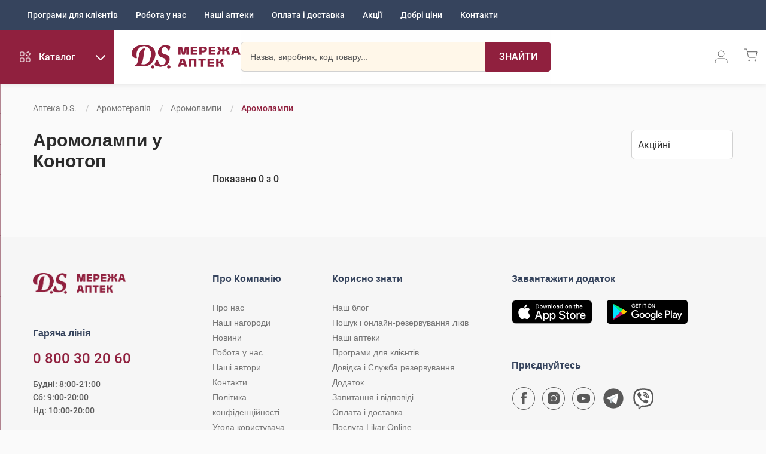

--- FILE ---
content_type: text/html; charset=utf-8
request_url: https://apteka-ds.com.ua/city/konotop/catalog/aromoterapiya/aromolampy
body_size: 20670
content:
<!DOCTYPE html>
<html lang="uk">
<head>
<meta charset="utf-8">
<meta http-equiv="X-UA-Compatible" content="IE=edge">
<meta name="viewport" content="width=device-width, initial-scale=1">
<meta name="theme-color" content="#000000">
<meta name="language" content="UK">
<meta http-equiv="Cache-Control" content="no-cache, no-store, must-revalidate">
<meta name="google-site-verification" content="JN12EaKwH2o60w1KVXb9g0cY9ZMz6vI4ETPsQzvardk">
<meta name="facebook-domain-verification" content="nvor3b2hd42i1fgeilhtrvsl5vphb8">
<base href="/">
<link rel="icon" type="image/svg+xml" sizes="any" href="/favicon.ico">
<link rel="stylesheet" href="main.css">
<title>Аромолампи у Конотоп - купити з доставкою | Аптека DS</title>

<meta name="description" content="Аромолампи у Конотоп ✔️ Замовлення і бронювання препаратів в аптеці DS 🧪 Низькі ціни ⭐ Швидка доставка ☎️ 0 800 30 20 60">

<link rel="canonical" href="https://apteka-ds.com.ua/city/konotop/catalog/aromoterapiya/aromolampy">
<meta name="og:type" content="website" />
<meta name="og:site_name" content="Аптека D.S." />
<meta property="og:url" content="Аромолампи у Конотоп - купити з доставкою | Аптека DS">
<meta property="og:image:width" content="200" />
<meta property="og:image:height" content="200" />

<meta property="og:image" content="https://content.apteka-ds.com.ua/images/system/ds-meta-img.png">

<meta property="og:title" content="Аромолампи у Конотоп - купити з доставкою | Аптека DS">

<meta property="og:description" content="Аромолампи у Конотоп ✔️ Замовлення і бронювання препаратів в аптеці DS 🧪 Низькі ціни ⭐ Швидка доставка ☎️ 0 800 30 20 60">








<script type="application/ld+json">
{"@context":"https://schema.org","@type":"MedicalWebPage","name":"Аромолампи у Конотоп - купити з доставкою | Аптека DS","description":"Аромолампи у Конотоп ✔️ Замовлення і бронювання препаратів в аптеці DS 🧪 Низькі ціни ⭐ Швидка доставка ☎️ 0 800 30 20 60","publisher":{"@type":"Organization","name":"Аптека D.S.","url":"https://apteka-ds.com.ua","email":"office@market-universal.com.ua","telephone":"0800302060","sameAs":["https://www.facebook.com/ds.lviv.ua","https://www.youtube.com/user/DSlviv","https://t.me/aptekads_bot","https://chats.viber.com/aptekads_bot","https://www.instagram.com/d.s.apteka"],"image":"https://apteka-ds.com.ua/a50ded78f2716a755e823c902571c2a8.png","logo":"https://apteka-ds.com.ua/a50ded78f2716a755e823c902571c2a8.png"},"mainEntityOfPage":"https://apteka-ds.com.ua/city/konotop/catalog/aromoterapiya/aromolampy","author":[{"@type":"Person","name":"Ганна Беловольченко","url":"https://apteka-ds.com.ua/author/hanna-belovolchenko","image":"https://content.apteka-ds.com.ua/images/system/authors/avatars/000/000/001/original/photo_2021-07-01_11-20-09.jpg?1637310645"}],"license":"https://apteka-ds.com.ua/contacts"}
</script>


<script type="application/ld+json">
{"@context":"https://schema.org","@type":"BreadcrumbList","itemListElement":[{"@type":"ListItem","position":1,"name":"Аптека D.S.","item":"https://apteka-ds.com.ua/city/konotop"},{"@type":"ListItem","position":2,"name":"Аромотерапія","item":"https://apteka-ds.com.ua/city/konotop/catalog/kosmetyka/aromoterapiya"},{"@type":"ListItem","position":3,"name":"Аромолампи","item":"https://apteka-ds.com.ua/city/konotop/catalog/aromoterapiya/aromolampy"},{"@type":"ListItem","position":4,"name":"Аромолампи "}]}
</script>



</head>
<body>
<header>
<div class="header-top_level-main-block">
<div class="top_level-menu-block">
<nav>
<ul>
<li>
<Tooltip placement="bottom" title="Усі дзвінки безкоштовні">
<a href="tel:0800302060" class="call_center-number">0 800 30 20 60</a>
</Tooltip>
</li>
<li><a href="https://apteka-ds.com.ua/discount">Програми для клієнтів</a></li>
<li><a href="https://apteka-ds.com.ua/vacancies">Робота у нас</a></li>
<!-- <li><a href="https://apteka-ds.com.ua/franchising">Франшиза</a></li> //TODO 7515 franchising -->
<li><a href="https://apteka-ds.com.ua/search-apteka">Наші аптеки</a></li>
<li><a href="https://apteka-ds.com.ua/order-delivery">Оплата і доставка</a></li>

<li><a href="https://apteka-ds.com.ua/city/konotop/promotions">Акції</a></li>


<li><a href="https://apteka-ds.com.ua/city/konotop/promotions/dobri-cini">Добрі ціни</a></li>

<li><a href="https://apteka-ds.com.ua/contacts">Контакти</a></li>
</ul>
</nav>
</div>
</div>
<div class="header-central_level-main-block">
<div class="catalog_menu-block">
<div class="catalog_menu-icon-block"><svg width="24" height="24" viewBox="0 0 24 24" fill="none" xmlns="http://www.w3.org/2000/svg"><rect x="4" y="4.00012" width="6" height="6" rx="1" stroke="#90203E" strokeWidth="2"/><rect x="4" y="14.0001" width="6" height="6" rx="1" stroke="#90203E" strokeWidth="2"/><rect x="14" y="14.0001" width="6" height="6" rx="1" stroke="#90203E" strokeWidth="2"/><rect x="12.4142" y="7.34326" width="6" height="6" rx="1" transform="rotate(-45 12.4142 7.34326)" stroke="#90203E" strokeWidth="2"/></svg></div>
<div class="catalog_menu-btn_name-block">
<span class="btn_name-text">Каталог</span>
<div class="btn_name-arrow"><svg width="24" height="24" viewBox="0 0 24 24" fill="none" xmlns="http://www.w3.org/2000/svg"><path d="M19.6386 8.69373C20.0257 8.30627 20.0257 7.67807 19.6386 7.2906C19.2516 6.90314 18.624 6.90314 18.2369 7.2906L11.929 13.6047L5.62103 7.2906C5.23395 6.90313 4.60636 6.90313 4.21927 7.2906C3.83218 7.67806 3.83218 8.30627 4.21927 8.69373L11.2281 15.7094C11.2765 15.7578 11.3286 15.8002 11.3836 15.8365C11.7683 16.0908 12.2911 16.0484 12.6298 15.7094L19.6386 8.69373Z" fill="white"/></svg></div>
</div>
</div>
<div class="company_logo-block">

<a href="https://apteka-ds.com.ua/city/konotop">

<img class="mainLogo" src="https://apteka-ds.com.ua/89ece5fb029a2b4010ed4277f0e5d8f3.png" alt="D.S." loading="eager" />
<img class="main-logo-text" src="https://apteka-ds.com.ua/a50ded78f2716a755e823c902571c2a8.png" alt="Мережа аптек" loading="eager" />
</a>
</div>
<div class="main_search-block">
<form class="search-form-block">
<input
type="text"
class="search-field-ssr"
placeholder="Назва, виробник, код товару..."
required
/>
<button class="search-main-btn"type="submit" aria-label="Пошук">
<span>Знайти</span>
<svg xmlns="http://www.w3.org/2000/svg" fill="#ffffff" height="24" viewBox="0 0 24 24" width="24"><path d="M15.5 14h-.79l-.28-.27C15.41 12.59 16 11.11 16 9.5 16 5.91 13.09 3 9.5 3S3 5.91 3 9.5 5.91 16 9.5 16c1.61 0 3.09-.59 4.23-1.57l.27.28v.79l5 4.99L20.49 19l-4.99-5zm-6 0C7.01 14 5 11.99 5 9.5S7.01 5 9.5 5 14 7.01 14 9.5 11.99 14 9.5 14z"></path><path d="M0 0h24v24H0z" fill="none"></path></svg>
</button>
</form>
</div>
<div class="header-parts_menu-block">
<nav>
<ul>
<li class="header-call_center_item-block">
<Tooltip title="Усі дзвінки безкоштовні" placement="bottom">
<a href="tel:0800302060" class="call_center-number" aria-label="За телефонувати в службу підтримки меріді аптек D.S.">
<svg width="24" height="24" viewBox="0 0 24 24" fill="none" xmlns="http://www.w3.org/2000/svg"><path d="M22.0001 16.92V19.92C22.0012 20.1985 21.9441 20.4741 21.8326 20.7293C21.721 20.9845 21.5574 21.2136 21.3521 21.4018C21.1469 21.5901 20.9046 21.7335 20.6408 21.8227C20.377 21.9119 20.0974 21.945 19.8201 21.92C16.7429 21.5856 13.7871 20.5341 11.1901 18.85C8.77388 17.3146 6.72539 15.2661 5.19006 12.85C3.50003 10.2412 2.4483 7.27097 2.12006 4.17997C2.09507 3.90344 2.12793 3.62474 2.21656 3.3616C2.30518 3.09846 2.44763 2.85666 2.63482 2.6516C2.82202 2.44653 3.04986 2.28268 3.30385 2.1705C3.55783 2.05831 3.8324 2.00024 4.11006 1.99997H7.11006C7.59536 1.9952 8.06585 2.16705 8.43382 2.48351C8.80179 2.79996 9.04213 3.23942 9.11005 3.71997C9.23668 4.68004 9.47151 5.6227 9.81006 6.52997C9.9446 6.8879 9.97372 7.27689 9.89396 7.65086C9.81421 8.02482 9.62892 8.36809 9.36005 8.63998L8.09006 9.90997C9.51361 12.4135 11.5865 14.4864 14.0901 15.91L15.3601 14.64C15.6319 14.3711 15.9752 14.1858 16.3492 14.1061C16.7231 14.0263 17.1121 14.0554 17.4701 14.19C18.3773 14.5285 19.32 14.7634 20.2801 14.89C20.7658 14.9585 21.2095 15.2032 21.5266 15.5775C21.8437 15.9518 22.0122 16.4296 22.0001 16.92Z" stroke="#595959" strokeWidth="2" strokeLinecap="round" strokeLinejoin="round"/></svg>
</a>
</Tooltip>
</li>
<li class="header-cabinet_item-block">
<span>
<svg width="24" height="24" viewBox="0 0 24 24" fill="none" xmlns="http://www.w3.org/2000/svg"><path d="M22 22V19.6667C22 18.429 21.4732 17.242 20.5355 16.3668C19.5979 15.4917 18.3261 15 17 15H7C5.67392 15 4.40215 15.4917 3.46447 16.3668C2.52678 17.242 2 18.429 2 19.6667V22" stroke="#595959" strokeWidth="2" strokeLinecap="round" strokeLinejoin="round"/><path d="M12 12C14.7614 12 17 9.76142 17 7C17 4.23858 14.7614 2 12 2C9.23858 2 7 4.23858 7 7C7 9.76142 9.23858 12 12 12Z" stroke="#595959" strokeWidth="2" strokeLinecap="round" strokeLinejoin="round"/></svg>
</span>
</li>
<li class="header-cart_item-block">
<span>
<svg width="24" height="24" viewBox="0 0 24 24" fill="none" xmlns="http://www.w3.org/2000/svg"><path d="M8.68237 21.9261C9.23466 21.9261 9.68237 21.4784 9.68237 20.9261C9.68237 20.3739 9.23466 19.9261 8.68237 19.9261C8.13009 19.9261 7.68237 20.3739 7.68237 20.9261C7.68237 21.4784 8.13009 21.9261 8.68237 21.9261Z" stroke="#595959" strokeWidth="2" strokeLinecap="round" strokeLinejoin="round"/><path d="M19.1145 21.9261C19.6668 21.9261 20.1145 21.4784 20.1145 20.9261C20.1145 20.3739 19.6668 19.9261 19.1145 19.9261C18.5622 19.9261 18.1145 20.3739 18.1145 20.9261C18.1145 21.4784 18.5622 21.9261 19.1145 21.9261Z" stroke="#595959" strokeWidth="2" strokeLinecap="round" strokeLinejoin="round"/><path d="M1.04346 2.04346H4.86442L7.41809 14.5409C7.50584 14.9706 7.74526 15.3566 8.09449 15.6312C8.44373 15.9058 8.88055 16.0516 9.32857 16.0431H18.6046C19.0526 16.0516 19.4894 15.9058 19.8387 15.6312C20.1879 15.3566 20.4273 14.9706 20.5151 14.5409L22.0435 6.71084H5.81456" stroke="#595959" strokeWidth="2" strokeLinecap="round" strokeLinejoin="round"/></svg>
</span>
</li>
</ul>
</nav>
</div>
</div>
<div class="main_menu-main-block">
<div class="menu-lvls-block">


<div class="menu-item item-level-0">

<a class="item_lvl0-name-block" href="https://apteka-ds.com.ua/city/konotop/catalog/promotions">

<span class="item-name">Акції</span>
</a>
<span class="menu_item-arrow-btn">
<img src="https://apteka-ds.com.ua/73d47b8814f0ad9065b82de60e66f0e3.svg"  alt='>' loading="eager" />
</span>
<div class="children-level-2">

<div class="menu-item item-level-1">

<a class="item_lvl0-name-block" href="https://apteka-ds.com.ua/city/konotop/catalog/promotions/20rokivds">

<span class="item-name">До 20-річчя бренду D.S.</span>
</a>
<span class="menu_item-arrow-btn">
<img src="https://apteka-ds.com.ua/73d47b8814f0ad9065b82de60e66f0e3.svg"  alt='>' loading="eager" />
</span>

</div>

<div class="menu-item item-level-1">

<a class="item_lvl0-name-block" href="https://apteka-ds.com.ua/city/konotop/catalog/promotions/dobri-cini">

<span class="item-name">Добрі ціни</span>
</a>
<span class="menu_item-arrow-btn">
<img src="https://apteka-ds.com.ua/73d47b8814f0ad9065b82de60e66f0e3.svg"  alt='>' loading="eager" />
</span>

</div>

<div class="menu-item item-level-1">

<a class="item_lvl0-name-block" href="https://apteka-ds.com.ua/city/konotop/catalog/promotions/kosmetyka">

<span class="item-name">Знижки на косметику</span>
</a>
<span class="menu_item-arrow-btn">
<img src="https://apteka-ds.com.ua/73d47b8814f0ad9065b82de60e66f0e3.svg"  alt='>' loading="eager" />
</span>

</div>

</div>
</div>

<div class="menu-item item-level-0">

<a class="item_lvl0-name-block" href="https://apteka-ds.com.ua/city/konotop/catalog/vitaminy">

<span class="item-name">Вітаміни</span>
</a>
<span class="menu_item-arrow-btn">
<img src="https://apteka-ds.com.ua/73d47b8814f0ad9065b82de60e66f0e3.svg"  alt='>' loading="eager" />
</span>
<div class="children-level-2">

<div class="menu-item item-level-1">

<a class="item_lvl0-name-block" href="https://apteka-ds.com.ua/city/konotop/catalog/vitaminy/vitaminy-hrupy-d">

<span class="item-name">Вітаміни групи D</span>
</a>
<span class="menu_item-arrow-btn">
<img src="https://apteka-ds.com.ua/73d47b8814f0ad9065b82de60e66f0e3.svg"  alt='>' loading="eager" />
</span>

</div>

<div class="menu-item item-level-1">

<a class="item_lvl0-name-block" href="https://apteka-ds.com.ua/city/konotop/catalog/vitaminy/vitaminy-dlya-vahitnykh-ta-hoduyuchykh">

<span class="item-name">Вітаміни для вагітних та годуючих</span>
</a>
<span class="menu_item-arrow-btn">
<img src="https://apteka-ds.com.ua/73d47b8814f0ad9065b82de60e66f0e3.svg"  alt='>' loading="eager" />
</span>

</div>

<div class="menu-item item-level-1">

<a class="item_lvl0-name-block" href="https://apteka-ds.com.ua/city/konotop/catalog/vitaminy/vitaminy-dlya-volossya-shkiry-nihtiv">

<span class="item-name">Вітаміни для волосся, шкіри, нігтів</span>
</a>
<span class="menu_item-arrow-btn">
<img src="https://apteka-ds.com.ua/73d47b8814f0ad9065b82de60e66f0e3.svg"  alt='>' loading="eager" />
</span>

</div>

<div class="menu-item item-level-1">

<a class="item_lvl0-name-block" href="https://apteka-ds.com.ua/city/konotop/catalog/vitaminy/vitaminy-dlya-diabetykiv">

<span class="item-name">Вітаміни для діабетиків</span>
</a>
<span class="menu_item-arrow-btn">
<img src="https://apteka-ds.com.ua/73d47b8814f0ad9065b82de60e66f0e3.svg"  alt='>' loading="eager" />
</span>

</div>

<div class="menu-item item-level-1">

<a class="item_lvl0-name-block" href="https://apteka-ds.com.ua/city/konotop/catalog/vitaminy/vitaminy-dlya-ditey">

<span class="item-name">Вітаміни для дітей</span>
</a>
<span class="menu_item-arrow-btn">
<img src="https://apteka-ds.com.ua/73d47b8814f0ad9065b82de60e66f0e3.svg"  alt='>' loading="eager" />
</span>

</div>

<div class="menu-item item-level-1">

<a class="item_lvl0-name-block" href="https://apteka-ds.com.ua/city/konotop/catalog/vitaminy/vitaminy-dlya-zhinok">

<span class="item-name">Вітаміни для жінок</span>
</a>
<span class="menu_item-arrow-btn">
<img src="https://apteka-ds.com.ua/73d47b8814f0ad9065b82de60e66f0e3.svg"  alt='>' loading="eager" />
</span>

</div>

<div class="menu-item item-level-1">

<a class="item_lvl0-name-block" href="https://apteka-ds.com.ua/city/konotop/catalog/vitaminy/vitaminy-dlya-zmitsnennya-kistok">

<span class="item-name">Вітаміни для зміцнення кісток</span>
</a>
<span class="menu_item-arrow-btn">
<img src="https://apteka-ds.com.ua/73d47b8814f0ad9065b82de60e66f0e3.svg"  alt='>' loading="eager" />
</span>

</div>

<div class="menu-item item-level-1">

<a class="item_lvl0-name-block" href="https://apteka-ds.com.ua/city/konotop/catalog/vitaminy/vitaminy-dlya-litnikh-lyudey">

<span class="item-name">Вітаміни для літніх людей</span>
</a>
<span class="menu_item-arrow-btn">
<img src="https://apteka-ds.com.ua/73d47b8814f0ad9065b82de60e66f0e3.svg"  alt='>' loading="eager" />
</span>

</div>

<div class="menu-item item-level-1">

<a class="item_lvl0-name-block" href="https://apteka-ds.com.ua/city/konotop/catalog/vitaminy/vitaminy-dlya-pidvyshchennya-imunitetu">

<span class="item-name">Вітаміни для підвищення імунітету</span>
</a>
<span class="menu_item-arrow-btn">
<img src="https://apteka-ds.com.ua/73d47b8814f0ad9065b82de60e66f0e3.svg"  alt='>' loading="eager" />
</span>

</div>

<div class="menu-item item-level-1">

<a class="item_lvl0-name-block" href="https://apteka-ds.com.ua/city/konotop/catalog/vitaminy/vitaminy-dlya-pokrashchennya-zoru">

<span class="item-name">Вітаміни для покращення зору</span>
</a>
<span class="menu_item-arrow-btn">
<img src="https://apteka-ds.com.ua/73d47b8814f0ad9065b82de60e66f0e3.svg"  alt='>' loading="eager" />
</span>

</div>

<div class="menu-item item-level-1">

<a class="item_lvl0-name-block" href="https://apteka-ds.com.ua/city/konotop/catalog/vitaminy/vitaminy-dlya-sertsya-ta-sudyn">

<span class="item-name">Вітаміни для серця та судин</span>
</a>
<span class="menu_item-arrow-btn">
<img src="https://apteka-ds.com.ua/73d47b8814f0ad9065b82de60e66f0e3.svg"  alt='>' loading="eager" />
</span>

</div>

<div class="menu-item item-level-1">

<a class="item_lvl0-name-block" href="https://apteka-ds.com.ua/city/konotop/catalog/vitaminy/vitaminy-dlya-suhlobiv">

<span class="item-name">Вітаміни для суглобів</span>
</a>
<span class="menu_item-arrow-btn">
<img src="https://apteka-ds.com.ua/73d47b8814f0ad9065b82de60e66f0e3.svg"  alt='>' loading="eager" />
</span>

</div>

<div class="menu-item item-level-1">

<a class="item_lvl0-name-block" href="https://apteka-ds.com.ua/city/konotop/catalog/vitaminy/vitaminy-dlya-tsentralnoi-nervovoi-systemy">

<span class="item-name">Вітаміни для центральної нервової системи</span>
</a>
<span class="menu_item-arrow-btn">
<img src="https://apteka-ds.com.ua/73d47b8814f0ad9065b82de60e66f0e3.svg"  alt='>' loading="eager" />
</span>

</div>

<div class="menu-item item-level-1">

<a class="item_lvl0-name-block" href="https://apteka-ds.com.ua/city/konotop/catalog/vitaminy/vitaminy-dlya-cholovikiv">

<span class="item-name">Вітаміни для чоловіків</span>
</a>
<span class="menu_item-arrow-btn">
<img src="https://apteka-ds.com.ua/73d47b8814f0ad9065b82de60e66f0e3.svg"  alt='>' loading="eager" />
</span>

</div>

<div class="menu-item item-level-1">

<a class="item_lvl0-name-block" href="https://apteka-ds.com.ua/city/konotop/catalog/vitaminy/vitaminy-ta-dobavky-dlya-pidvyshchennya-enerhii">

<span class="item-name">Вітаміни та добавки для підвищення енергії</span>
</a>
<span class="menu_item-arrow-btn">
<img src="https://apteka-ds.com.ua/73d47b8814f0ad9065b82de60e66f0e3.svg"  alt='>' loading="eager" />
</span>

</div>

<div class="menu-item item-level-1">

<a class="item_lvl0-name-block" href="https://apteka-ds.com.ua/city/konotop/catalog/vitaminy/zahalnozmitsnyuyuchi-tonizuyuchi-vitaminy">

<span class="item-name">Загальнозміцнюючі, тонізуючі вітаміни</span>
</a>
<span class="menu_item-arrow-btn">
<img src="https://apteka-ds.com.ua/73d47b8814f0ad9065b82de60e66f0e3.svg"  alt='>' loading="eager" />
</span>

</div>

<div class="menu-item item-level-1">

<a class="item_lvl0-name-block" href="https://apteka-ds.com.ua/city/konotop/catalog/vitaminy/mineraly">

<span class="item-name">Мінерали</span>
</a>
<span class="menu_item-arrow-btn">
<img src="https://apteka-ds.com.ua/73d47b8814f0ad9065b82de60e66f0e3.svg"  alt='>' loading="eager" />
</span>

<div class="children-level-3">

<div class="menu-item item-level-2">

<a class="item_lvl0-name-block" href="https://apteka-ds.com.ua/city/konotop/catalog/mineraly/zalizo">

<span class="item-name">Залізо</span>
</a>
</div>

<div class="menu-item item-level-2">

<a class="item_lvl0-name-block" href="https://apteka-ds.com.ua/city/konotop/catalog/mineraly/yod">

<span class="item-name">Йод</span>
</a>
</div>

<div class="menu-item item-level-2">

<a class="item_lvl0-name-block" href="https://apteka-ds.com.ua/city/konotop/catalog/mineraly/kaliy">

<span class="item-name">Калій</span>
</a>
</div>

<div class="menu-item item-level-2">

<a class="item_lvl0-name-block" href="https://apteka-ds.com.ua/city/konotop/catalog/mineraly/kaltsiy">

<span class="item-name">Кальцій</span>
</a>
</div>

<div class="menu-item item-level-2">

<a class="item_lvl0-name-block" href="https://apteka-ds.com.ua/city/konotop/catalog/mineraly/kremniy">

<span class="item-name">Кремній</span>
</a>
</div>

<div class="menu-item item-level-2">

<a class="item_lvl0-name-block" href="https://apteka-ds.com.ua/city/konotop/catalog/mineraly/mahniy">

<span class="item-name">Магній</span>
</a>
</div>

<div class="menu-item item-level-2">

<a class="item_lvl0-name-block" href="https://apteka-ds.com.ua/city/konotop/catalog/mineraly/mid">

<span class="item-name">Мідь</span>
</a>
</div>

<div class="menu-item item-level-2">

<a class="item_lvl0-name-block" href="https://apteka-ds.com.ua/city/konotop/catalog/mineraly/selen">

<span class="item-name">Селен</span>
</a>
</div>

<div class="menu-item item-level-2">

<a class="item_lvl0-name-block" href="https://apteka-ds.com.ua/city/konotop/catalog/mineraly/sirka">

<span class="item-name">Сірка</span>
</a>
</div>

<div class="menu-item item-level-2">

<a class="item_lvl0-name-block" href="https://apteka-ds.com.ua/city/konotop/catalog/mineraly/khrom">

<span class="item-name">Хром</span>
</a>
</div>

<div class="menu-item item-level-2">

<a class="item_lvl0-name-block" href="https://apteka-ds.com.ua/city/konotop/catalog/mineraly/tsynk">

<span class="item-name">Цинк</span>
</a>
</div>

</div>

</div>

<div class="menu-item item-level-1">

<a class="item_lvl0-name-block" href="https://apteka-ds.com.ua/city/konotop/catalog/vitaminy/monovitaminy">

<span class="item-name">Моновітаміни</span>
</a>
<span class="menu_item-arrow-btn">
<img src="https://apteka-ds.com.ua/73d47b8814f0ad9065b82de60e66f0e3.svg"  alt='>' loading="eager" />
</span>

</div>

<div class="menu-item item-level-1">

<a class="item_lvl0-name-block" href="https://apteka-ds.com.ua/city/konotop/catalog/vitaminy/multyvitaminy">

<span class="item-name">Мультивітаміни</span>
</a>
<span class="menu_item-arrow-btn">
<img src="https://apteka-ds.com.ua/73d47b8814f0ad9065b82de60e66f0e3.svg"  alt='>' loading="eager" />
</span>

</div>

<div class="menu-item item-level-1">

<a class="item_lvl0-name-block" href="https://apteka-ds.com.ua/city/konotop/catalog/vitaminy/rybyachyy-zhyr">

<span class="item-name">Риб&#39;ячий жир</span>
</a>
<span class="menu_item-arrow-btn">
<img src="https://apteka-ds.com.ua/73d47b8814f0ad9065b82de60e66f0e3.svg"  alt='>' loading="eager" />
</span>

</div>

</div>
</div>

<div class="menu-item item-level-0">

<a class="item_lvl0-name-block" href="https://apteka-ds.com.ua/city/konotop/catalog/vlasni-torhovi-marky">

<span class="item-name">Власні торгові марки</span>
</a>
<span class="menu_item-arrow-btn">
<img src="https://apteka-ds.com.ua/73d47b8814f0ad9065b82de60e66f0e3.svg"  alt='>' loading="eager" />
</span>
<div class="children-level-2">

<div class="menu-item item-level-1">

<a class="item_lvl0-name-block" href="https://apteka-ds.com.ua/city/konotop/catalog/vlasni-torhovi-marky/biolohichni-dobavky-nutritsevtyky-arbor-vitae">

<span class="item-name">Біологічні добавки, нутріцевтики Arbor Vitae</span>
</a>
<span class="menu_item-arrow-btn">
<img src="https://apteka-ds.com.ua/73d47b8814f0ad9065b82de60e66f0e3.svg"  alt='>' loading="eager" />
</span>

</div>

<div class="menu-item item-level-1">

<a class="item_lvl0-name-block" href="https://apteka-ds.com.ua/city/konotop/catalog/vlasni-torhovi-marky/zasoby-hihieny-arbor-vitae">

<span class="item-name">Засоби гігієни Arbor Vitae</span>
</a>
<span class="menu_item-arrow-btn">
<img src="https://apteka-ds.com.ua/73d47b8814f0ad9065b82de60e66f0e3.svg"  alt='>' loading="eager" />
</span>

</div>

<div class="menu-item item-level-1">

<a class="item_lvl0-name-block" href="https://apteka-ds.com.ua/city/konotop/catalog/vlasni-torhovi-marky/kosmetyka-arbor-vitae">

<span class="item-name">Косметика Arbor Vitae</span>
</a>
<span class="menu_item-arrow-btn">
<img src="https://apteka-ds.com.ua/73d47b8814f0ad9065b82de60e66f0e3.svg"  alt='>' loading="eager" />
</span>

</div>

<div class="menu-item item-level-1">

<a class="item_lvl0-name-block" href="https://apteka-ds.com.ua/city/konotop/catalog/vlasni-torhovi-marky/likarski-zasoby-torhovoi-marky-ds">

<span class="item-name">Лікарські засоби торгової марки D.S.</span>
</a>
<span class="menu_item-arrow-btn">
<img src="https://apteka-ds.com.ua/73d47b8814f0ad9065b82de60e66f0e3.svg"  alt='>' loading="eager" />
</span>

</div>

<div class="menu-item item-level-1">

<a class="item_lvl0-name-block" href="https://apteka-ds.com.ua/city/konotop/catalog/vlasni-torhovi-marky/likarski-roslyny-ta-fitochai-arbor-vitae">

<span class="item-name">Лікарські рослини та фіточаї Arbor Vitae</span>
</a>
<span class="menu_item-arrow-btn">
<img src="https://apteka-ds.com.ua/73d47b8814f0ad9065b82de60e66f0e3.svg"  alt='>' loading="eager" />
</span>

</div>

<div class="menu-item item-level-1">

<a class="item_lvl0-name-block" href="https://apteka-ds.com.ua/city/konotop/catalog/vlasni-torhovi-marky/likuvalno-profilaktychni-zasoby-arbor-vitae">

<span class="item-name">Лікувально-профілактичні засоби Arbor Vitae</span>
</a>
<span class="menu_item-arrow-btn">
<img src="https://apteka-ds.com.ua/73d47b8814f0ad9065b82de60e66f0e3.svg"  alt='>' loading="eager" />
</span>

</div>

<div class="menu-item item-level-1">

<a class="item_lvl0-name-block" href="https://apteka-ds.com.ua/city/konotop/catalog/vlasni-torhovi-marky/medychni-tovary-arbor-vitae">

<span class="item-name">Медичні товари Arbor Vitae</span>
</a>
<span class="menu_item-arrow-btn">
<img src="https://apteka-ds.com.ua/73d47b8814f0ad9065b82de60e66f0e3.svg"  alt='>' loading="eager" />
</span>

</div>

<div class="menu-item item-level-1">

<a class="item_lvl0-name-block" href="https://apteka-ds.com.ua/city/konotop/catalog/vlasni-torhovi-marky/suputni-tovary-arbor-vitae">

<span class="item-name">Супутні товари Arbor Vitae</span>
</a>
<span class="menu_item-arrow-btn">
<img src="https://apteka-ds.com.ua/73d47b8814f0ad9065b82de60e66f0e3.svg"  alt='>' loading="eager" />
</span>

</div>

<div class="menu-item item-level-1">

<a class="item_lvl0-name-block" href="https://apteka-ds.com.ua/city/konotop/catalog/vlasni-torhovi-marky/fitochai-torhovoi-marky-ds">

<span class="item-name">Фіточаї торгової марки D.S.</span>
</a>
<span class="menu_item-arrow-btn">
<img src="https://apteka-ds.com.ua/73d47b8814f0ad9065b82de60e66f0e3.svg"  alt='>' loading="eager" />
</span>

</div>

</div>
</div>

<div class="menu-item item-level-0">

<a class="item_lvl0-name-block" href="https://apteka-ds.com.ua/city/konotop/catalog/hihiena">

<span class="item-name">Гігієна</span>
</a>
<span class="menu_item-arrow-btn">
<img src="https://apteka-ds.com.ua/73d47b8814f0ad9065b82de60e66f0e3.svg"  alt='>' loading="eager" />
</span>
<div class="children-level-2">

<div class="menu-item item-level-1">

<a class="item_lvl0-name-block" href="https://apteka-ds.com.ua/city/konotop/catalog/hihiena/dezodoranty-i-antyperspiranty">

<span class="item-name">Дезодоранти і антиперспіранти</span>
</a>
<span class="menu_item-arrow-btn">
<img src="https://apteka-ds.com.ua/73d47b8814f0ad9065b82de60e66f0e3.svg"  alt='>' loading="eager" />
</span>

</div>

<div class="menu-item item-level-1">

<a class="item_lvl0-name-block" href="https://apteka-ds.com.ua/city/konotop/catalog/hihiena/dohlyad-za-rotovoyu-porozhnynoyu">

<span class="item-name">Догляд за ротовою порожниною</span>
</a>
<span class="menu_item-arrow-btn">
<img src="https://apteka-ds.com.ua/73d47b8814f0ad9065b82de60e66f0e3.svg"  alt='>' loading="eager" />
</span>

<div class="children-level-3">

<div class="menu-item item-level-2">

<a class="item_lvl0-name-block" href="https://apteka-ds.com.ua/city/konotop/catalog/dohlyad-za-rotovoyu-porozhnynoyu/dohlyad-za-zubnymy-protezamy">

<span class="item-name">Догляд за зубними протезами</span>
</a>
</div>

<div class="menu-item item-level-2">

<a class="item_lvl0-name-block" href="https://apteka-ds.com.ua/city/konotop/catalog/dohlyad-za-rotovoyu-porozhnynoyu/elektrychni-zubni-shchitky">

<span class="item-name">Електричні зубні щітки</span>
</a>
</div>

<div class="menu-item item-level-2">

<a class="item_lvl0-name-block" href="https://apteka-ds.com.ua/city/konotop/catalog/dohlyad-za-rotovoyu-porozhnynoyu/zubni-nytky">

<span class="item-name">Зубні нитки</span>
</a>
</div>

<div class="menu-item item-level-2">

<a class="item_lvl0-name-block" href="https://apteka-ds.com.ua/city/konotop/catalog/dohlyad-za-rotovoyu-porozhnynoyu/zubni-pasty">

<span class="item-name">Зубні пасти</span>
</a>
</div>

<div class="menu-item item-level-2">

<a class="item_lvl0-name-block" href="https://apteka-ds.com.ua/city/konotop/catalog/dohlyad-za-rotovoyu-porozhnynoyu/zubni-shchitky">

<span class="item-name">Зубні щітки</span>
</a>
</div>

<div class="menu-item item-level-2">

<a class="item_lvl0-name-block" href="https://apteka-ds.com.ua/city/konotop/catalog/dohlyad-za-rotovoyu-porozhnynoyu/opoliskuvachi-dlya-porozhnyny-rota">

<span class="item-name">Ополіскувачі для порожнини рота</span>
</a>
</div>

<div class="menu-item item-level-2">

<a class="item_lvl0-name-block" href="https://apteka-ds.com.ua/city/konotop/catalog/dohlyad-za-rotovoyu-porozhnynoyu/osvizhuvachi-podykhu">

<span class="item-name">Освіжувачі подиху</span>
</a>
</div>

</div>

</div>

<div class="menu-item item-level-1">

<a class="item_lvl0-name-block" href="https://apteka-ds.com.ua/city/konotop/catalog/hihiena/zasoby-vid-komakh">

<span class="item-name">Засоби від комах</span>
</a>
<span class="menu_item-arrow-btn">
<img src="https://apteka-ds.com.ua/73d47b8814f0ad9065b82de60e66f0e3.svg"  alt='>' loading="eager" />
</span>

</div>

<div class="menu-item item-level-1">

<a class="item_lvl0-name-block" href="https://apteka-ds.com.ua/city/konotop/catalog/hihiena/zasoby-zhinochoi-hihieny">

<span class="item-name">Засоби жіночої гігієни </span>
</a>
<span class="menu_item-arrow-btn">
<img src="https://apteka-ds.com.ua/73d47b8814f0ad9065b82de60e66f0e3.svg"  alt='>' loading="eager" />
</span>

<div class="children-level-3">

<div class="menu-item item-level-2">

<a class="item_lvl0-name-block" href="https://apteka-ds.com.ua/city/konotop/catalog/zasoby-zhinochoi-hihieny/kosmetyka-dlya-intymnoi-hihieny">

<span class="item-name">Косметика для інтимної гігієни</span>
</a>
</div>

<div class="menu-item item-level-2">

<a class="item_lvl0-name-block" href="https://apteka-ds.com.ua/city/konotop/catalog/zasoby-zhinochoi-hihieny/prokladky">

<span class="item-name">Прокладки</span>
</a>
</div>

<div class="menu-item item-level-2">

<a class="item_lvl0-name-block" href="https://apteka-ds.com.ua/city/konotop/catalog/zasoby-zhinochoi-hihieny/tampony">

<span class="item-name">Тампони</span>
</a>
</div>

<div class="menu-item item-level-2">

<a class="item_lvl0-name-block" href="https://apteka-ds.com.ua/city/konotop/catalog/zasoby-zhinochoi-hihieny/shchodenni-prokladky">

<span class="item-name">Щоденні прокладки</span>
</a>
</div>

</div>

</div>

<div class="menu-item item-level-1">

<a class="item_lvl0-name-block" href="https://apteka-ds.com.ua/city/konotop/catalog/hihiena/kosmetyka-dlya-vanny-i-dushu">

<span class="item-name">Косметика для ванни і душу</span>
</a>
<span class="menu_item-arrow-btn">
<img src="https://apteka-ds.com.ua/73d47b8814f0ad9065b82de60e66f0e3.svg"  alt='>' loading="eager" />
</span>

<div class="children-level-3">

<div class="menu-item item-level-2">

<a class="item_lvl0-name-block" href="https://apteka-ds.com.ua/city/konotop/catalog/kosmetyka-dlya-vanny-i-dushu/heli-dlya-dushu">

<span class="item-name">Гелі для душу</span>
</a>
</div>

<div class="menu-item item-level-2">

<a class="item_lvl0-name-block" href="https://apteka-ds.com.ua/city/konotop/catalog/kosmetyka-dlya-vanny-i-dushu/mochalky">

<span class="item-name">Мочалки</span>
</a>
</div>

<div class="menu-item item-level-2">

<a class="item_lvl0-name-block" href="https://apteka-ds.com.ua/city/konotop/catalog/kosmetyka-dlya-vanny-i-dushu/sil-dlya-vanny">

<span class="item-name">Сіль для ванни</span>
</a>
</div>

<div class="menu-item item-level-2">

<a class="item_lvl0-name-block" href="https://apteka-ds.com.ua/city/konotop/catalog/kosmetyka-dlya-vanny-i-dushu/skraby-i-pilinhy-dlya-tila">

<span class="item-name">Скраби і пілінги для тіла</span>
</a>
</div>

</div>

</div>

<div class="menu-item item-level-1">

<a class="item_lvl0-name-block" href="https://apteka-ds.com.ua/city/konotop/catalog/hihiena/mylo-ta-antyseptyky">

<span class="item-name">Мило та антисептики</span>
</a>
<span class="menu_item-arrow-btn">
<img src="https://apteka-ds.com.ua/73d47b8814f0ad9065b82de60e66f0e3.svg"  alt='>' loading="eager" />
</span>

<div class="children-level-3">

<div class="menu-item item-level-2">

<a class="item_lvl0-name-block" href="https://apteka-ds.com.ua/city/konotop/catalog/mylo-ta-antyseptyky/antyseptyky-dlya-ruk">

<span class="item-name">Антисептики для рук</span>
</a>
</div>

<div class="menu-item item-level-2">

<a class="item_lvl0-name-block" href="https://apteka-ds.com.ua/city/konotop/catalog/mylo-ta-antyseptyky/mylo">

<span class="item-name">Мило</span>
</a>
</div>

</div>

</div>

<div class="menu-item item-level-1">

<a class="item_lvl0-name-block" href="https://apteka-ds.com.ua/city/konotop/catalog/hihiena/osobysta-hihiena">

<span class="item-name">Особиста гігієна</span>
</a>
<span class="menu_item-arrow-btn">
<img src="https://apteka-ds.com.ua/73d47b8814f0ad9065b82de60e66f0e3.svg"  alt='>' loading="eager" />
</span>

<div class="children-level-3">

<div class="menu-item item-level-2">

<a class="item_lvl0-name-block" href="https://apteka-ds.com.ua/city/konotop/catalog/osobysta-hihiena/vatni-palychky-ta-dysky">

<span class="item-name">Ватні палички та диски</span>
</a>
</div>

<div class="menu-item item-level-2">

<a class="item_lvl0-name-block" href="https://apteka-ds.com.ua/city/konotop/catalog/osobysta-hihiena/rushnyky-paperovi">

<span class="item-name">Рушники паперові</span>
</a>
</div>

<div class="menu-item item-level-2">

<a class="item_lvl0-name-block" href="https://apteka-ds.com.ua/city/konotop/catalog/osobysta-hihiena/servetky">

<span class="item-name">Серветки</span>
</a>
</div>

<div class="menu-item item-level-2">

<a class="item_lvl0-name-block" href="https://apteka-ds.com.ua/city/konotop/catalog/osobysta-hihiena/servetky-volohi">

<span class="item-name">Серветки вологі</span>
</a>
</div>

<div class="menu-item item-level-2">

<a class="item_lvl0-name-block" href="https://apteka-ds.com.ua/city/konotop/catalog/osobysta-hihiena/tualetnyy-papir">

<span class="item-name">Туалетний папір</span>
</a>
</div>

</div>

</div>

<div class="menu-item item-level-1">

<a class="item_lvl0-name-block" href="https://apteka-ds.com.ua/city/konotop/catalog/hihiena/cholovichi-zasoby-dlya-holinnya">

<span class="item-name">Чоловічі засоби для гоління</span>
</a>
<span class="menu_item-arrow-btn">
<img src="https://apteka-ds.com.ua/73d47b8814f0ad9065b82de60e66f0e3.svg"  alt='>' loading="eager" />
</span>

<div class="children-level-3">

<div class="menu-item item-level-2">

<a class="item_lvl0-name-block" href="https://apteka-ds.com.ua/city/konotop/catalog/cholovichi-zasoby-dlya-holinnya/cholovichi-brytvy-ta-kartrydzhi">

<span class="item-name">Чоловічі бритви та картриджі</span>
</a>
</div>

<div class="menu-item item-level-2">

<a class="item_lvl0-name-block" href="https://apteka-ds.com.ua/city/konotop/catalog/cholovichi-zasoby-dlya-holinnya/cholovichi-heli-ta-pinky-dlya-holinnya">

<span class="item-name">Чоловічі гелі та пінки для гоління</span>
</a>
</div>

<div class="menu-item item-level-2">

<a class="item_lvl0-name-block" href="https://apteka-ds.com.ua/city/konotop/catalog/cholovichi-zasoby-dlya-holinnya/cholovichi-zasoby-pislya-holinnya">

<span class="item-name">Чоловічі засоби після гоління</span>
</a>
</div>

</div>

</div>

</div>
</div>

<div class="menu-item item-level-0">

<a class="item_lvl0-name-block" href="https://apteka-ds.com.ua/city/konotop/catalog/kosmetyka">

<span class="item-name">Косметика</span>
</a>
<span class="menu_item-arrow-btn">
<img src="https://apteka-ds.com.ua/73d47b8814f0ad9065b82de60e66f0e3.svg"  alt='>' loading="eager" />
</span>
<div class="children-level-2">

<div class="menu-item item-level-1">

<a class="item_lvl0-name-block" href="https://apteka-ds.com.ua/city/konotop/catalog/kosmetyka/aksesuary-dlya-makiyazhu">

<span class="item-name">Аксесуари для макіяжу</span>
</a>
<span class="menu_item-arrow-btn">
<img src="https://apteka-ds.com.ua/73d47b8814f0ad9065b82de60e66f0e3.svg"  alt='>' loading="eager" />
</span>

<div class="children-level-3">

<div class="menu-item item-level-2">

<a class="item_lvl0-name-block" href="https://apteka-ds.com.ua/city/konotop/catalog/aksesuary-dlya-makiyazhu/kosmetychky">

<span class="item-name">Косметички</span>
</a>
</div>

<div class="menu-item item-level-2">

<a class="item_lvl0-name-block" href="https://apteka-ds.com.ua/city/konotop/catalog/aksesuary-dlya-makiyazhu/penzli-ta-sponzhi">

<span class="item-name">Пензлі та спонжі</span>
</a>
</div>

</div>

</div>

<div class="menu-item item-level-1">

<a class="item_lvl0-name-block" href="https://apteka-ds.com.ua/city/konotop/catalog/kosmetyka/aromoterapiya">

<span class="item-name">Аромотерапія</span>
</a>
<span class="menu_item-arrow-btn">
<img src="https://apteka-ds.com.ua/73d47b8814f0ad9065b82de60e66f0e3.svg"  alt='>' loading="eager" />
</span>

<div class="children-level-3">

<div class="menu-item item-level-2">

<a class="item_lvl0-name-block" href="https://apteka-ds.com.ua/city/konotop/catalog/aromoterapiya/aksesuary-dlya-aromoterapii">

<span class="item-name">Аксесуари для аромотерапії</span>
</a>
</div>

<div class="menu-item item-level-2">

<a class="item_lvl0-name-block" href="https://apteka-ds.com.ua/city/konotop/catalog/aromoterapiya/aromokompozytsii">

<span class="item-name">Аромокомпозиції</span>
</a>
</div>

<div class="menu-item item-level-2">

<a class="item_lvl0-name-block" href="https://apteka-ds.com.ua/city/konotop/catalog/aromoterapiya/aromolampy">

<span class="item-name">Аромолампи</span>
</a>
</div>

<div class="menu-item item-level-2">

<a class="item_lvl0-name-block" href="https://apteka-ds.com.ua/city/konotop/catalog/aromoterapiya/efirni-olii">

<span class="item-name">Ефірні олії</span>
</a>
</div>

<div class="menu-item item-level-2">

<a class="item_lvl0-name-block" href="https://apteka-ds.com.ua/city/konotop/catalog/aromoterapiya/kosmetychni-olii">

<span class="item-name">Косметичні олії</span>
</a>
</div>

<div class="menu-item item-level-2">

<a class="item_lvl0-name-block" href="https://apteka-ds.com.ua/city/konotop/catalog/aromoterapiya/masazhni-olii">

<span class="item-name">Масажні олії</span>
</a>
</div>

</div>

</div>

<div class="menu-item item-level-1">

<a class="item_lvl0-name-block" href="https://apteka-ds.com.ua/city/konotop/catalog/kosmetyka/kosmetyka-dlya-volossya">

<span class="item-name">Косметика для волосся</span>
</a>
<span class="menu_item-arrow-btn">
<img src="https://apteka-ds.com.ua/73d47b8814f0ad9065b82de60e66f0e3.svg"  alt='>' loading="eager" />
</span>

<div class="children-level-3">

<div class="menu-item item-level-2">

<a class="item_lvl0-name-block" href="https://apteka-ds.com.ua/city/konotop/catalog/kosmetyka-dlya-volossya/aksesuary-dlya-volossya">

<span class="item-name">Аксесуари для волосся</span>
</a>
</div>

<div class="menu-item item-level-2">

<a class="item_lvl0-name-block" href="https://apteka-ds.com.ua/city/konotop/catalog/kosmetyka-dlya-volossya/ampuly-dlya-volossya">

<span class="item-name">Ампули для волосся</span>
</a>
</div>

<div class="menu-item item-level-2">

<a class="item_lvl0-name-block" href="https://apteka-ds.com.ua/city/konotop/catalog/kosmetyka-dlya-volossya/balzamy-dlya-volossya">

<span class="item-name">Бальзами для волосся</span>
</a>
</div>

<div class="menu-item item-level-2">

<a class="item_lvl0-name-block" href="https://apteka-ds.com.ua/city/konotop/catalog/kosmetyka-dlya-volossya/zasoby-vid-vypadinnya-volossya">

<span class="item-name">Засоби від випадіння волосся</span>
</a>
</div>

<div class="menu-item item-level-2">

<a class="item_lvl0-name-block" href="https://apteka-ds.com.ua/city/konotop/catalog/kosmetyka-dlya-volossya/zasoby-vid-lupy">

<span class="item-name">Засоби від лупи</span>
</a>
</div>

<div class="menu-item item-level-2">

<a class="item_lvl0-name-block" href="https://apteka-ds.com.ua/city/konotop/catalog/kosmetyka-dlya-volossya/zasoby-dlya-zakhystu-volossya">

<span class="item-name">Засоби для захисту волосся</span>
</a>
</div>

<div class="menu-item item-level-2">

<a class="item_lvl0-name-block" href="https://apteka-ds.com.ua/city/konotop/catalog/kosmetyka-dlya-volossya/zasoby-dlya-ukladky-volossya">

<span class="item-name">Засоби для укладки волосся</span>
</a>
</div>

<div class="menu-item item-level-2">

<a class="item_lvl0-name-block" href="https://apteka-ds.com.ua/city/konotop/catalog/kosmetyka-dlya-volossya/kondytsionery-dlya-volossya">

<span class="item-name">Кондиціонери для волосся</span>
</a>
</div>

<div class="menu-item item-level-2">

<a class="item_lvl0-name-block" href="https://apteka-ds.com.ua/city/konotop/catalog/kosmetyka-dlya-volossya/masky-dlya-volossya">

<span class="item-name">Маски для волосся</span>
</a>
</div>

<div class="menu-item item-level-2">

<a class="item_lvl0-name-block" href="https://apteka-ds.com.ua/city/konotop/catalog/kosmetyka-dlya-volossya/olii-dlya-volossya">

<span class="item-name">Олії для волосся</span>
</a>
</div>

<div class="menu-item item-level-2">

<a class="item_lvl0-name-block" href="https://apteka-ds.com.ua/city/konotop/catalog/kosmetyka-dlya-volossya/syrovatky-dlya-volossya">

<span class="item-name">Сироватки для волосся</span>
</a>
</div>

<div class="menu-item item-level-2">

<a class="item_lvl0-name-block" href="https://apteka-ds.com.ua/city/konotop/catalog/kosmetyka-dlya-volossya/sprei-dlya-volossya">

<span class="item-name">Спреї для волосся</span>
</a>
</div>

<div class="menu-item item-level-2">

<a class="item_lvl0-name-block" href="https://apteka-ds.com.ua/city/konotop/catalog/kosmetyka-dlya-volossya/sukhi-shampuni">

<span class="item-name">Сухі шампуні</span>
</a>
</div>

<div class="menu-item item-level-2">

<a class="item_lvl0-name-block" href="https://apteka-ds.com.ua/city/konotop/catalog/kosmetyka-dlya-volossya/farby-dlya-volossya">

<span class="item-name">Фарби для волосся</span>
</a>
</div>

<div class="menu-item item-level-2">

<a class="item_lvl0-name-block" href="https://apteka-ds.com.ua/city/konotop/catalog/kosmetyka-dlya-volossya/shampuni">

<span class="item-name">Шампуні</span>
</a>
</div>

</div>

</div>

<div class="menu-item item-level-1">

<a class="item_lvl0-name-block" href="https://apteka-ds.com.ua/city/konotop/catalog/kosmetyka/kosmetyka-po-dohlyadu-za-oblychchyam">

<span class="item-name">Косметика по догляду за обличчям</span>
</a>
<span class="menu_item-arrow-btn">
<img src="https://apteka-ds.com.ua/73d47b8814f0ad9065b82de60e66f0e3.svg"  alt='>' loading="eager" />
</span>

<div class="children-level-3">

<div class="menu-item item-level-2">

<a class="item_lvl0-name-block" href="https://apteka-ds.com.ua/city/konotop/catalog/kosmetyka-po-dohlyadu-za-oblychchyam/ampuly-dlya-oblychchya">

<span class="item-name">Ампули для обличчя</span>
</a>
</div>

<div class="menu-item item-level-2">

<a class="item_lvl0-name-block" href="https://apteka-ds.com.ua/city/konotop/catalog/kosmetyka-po-dohlyadu-za-oblychchyam/heli-dlya-vmyvannya">

<span class="item-name">Гелі для вмивання</span>
</a>
</div>

<div class="menu-item item-level-2">

<a class="item_lvl0-name-block" href="https://apteka-ds.com.ua/city/konotop/catalog/kosmetyka-po-dohlyadu-za-oblychchyam/heli-dlya-oblychchya">

<span class="item-name">Гелі для обличчя</span>
</a>
</div>

<div class="menu-item item-level-2">

<a class="item_lvl0-name-block" href="https://apteka-ds.com.ua/city/konotop/catalog/kosmetyka-po-dohlyadu-za-oblychchyam/emulsii-ta-esentsii">

<span class="item-name">Емульсії та есенції</span>
</a>
</div>

<div class="menu-item item-level-2">

<a class="item_lvl0-name-block" href="https://apteka-ds.com.ua/city/konotop/catalog/kosmetyka-po-dohlyadu-za-oblychchyam/zasoby-vid-zmorshok">

<span class="item-name">Засоби від зморшок</span>
</a>
</div>

<div class="menu-item item-level-2">

<a class="item_lvl0-name-block" href="https://apteka-ds.com.ua/city/konotop/catalog/kosmetyka-po-dohlyadu-za-oblychchyam/zasoby-vid-kuperozu">

<span class="item-name">Засоби від куперозу</span>
</a>
</div>

<div class="menu-item item-level-2">

<a class="item_lvl0-name-block" href="https://apteka-ds.com.ua/city/konotop/catalog/kosmetyka-po-dohlyadu-za-oblychchyam/zasoby-vid-pihmentnykh-plyam">

<span class="item-name">Засоби від пігментних плям</span>
</a>
</div>

<div class="menu-item item-level-2">

<a class="item_lvl0-name-block" href="https://apteka-ds.com.ua/city/konotop/catalog/kosmetyka-po-dohlyadu-za-oblychchyam/zasoby-po-dohlyadu-za-shkiroyu-navkolo-ochey">

<span class="item-name">Засоби по догляду за шкірою навколо очей</span>
</a>
</div>

<div class="menu-item item-level-2">

<a class="item_lvl0-name-block" href="https://apteka-ds.com.ua/city/konotop/catalog/kosmetyka-po-dohlyadu-za-oblychchyam/kosmetyka-dlya-viy-ta-briv">

<span class="item-name">Косметика для вій та брів</span>
</a>
</div>

<div class="menu-item item-level-2">

<a class="item_lvl0-name-block" href="https://apteka-ds.com.ua/city/konotop/catalog/kosmetyka-po-dohlyadu-za-oblychchyam/kosmetyka-po-dohlyadu-za-hubamy">

<span class="item-name">Косметика по догляду за губами</span>
</a>
</div>

<div class="menu-item item-level-2">

<a class="item_lvl0-name-block" href="https://apteka-ds.com.ua/city/konotop/catalog/kosmetyka-po-dohlyadu-za-oblychchyam/kremy-dlya-oblychchya">

<span class="item-name">Креми для обличчя</span>
</a>
</div>

<div class="menu-item item-level-2">

<a class="item_lvl0-name-block" href="https://apteka-ds.com.ua/city/konotop/catalog/kosmetyka-po-dohlyadu-za-oblychchyam/masky-dlya-oblychchya">

<span class="item-name">Маски для обличчя</span>
</a>
</div>

<div class="menu-item item-level-2">

<a class="item_lvl0-name-block" href="https://apteka-ds.com.ua/city/konotop/catalog/kosmetyka-po-dohlyadu-za-oblychchyam/maslo-dlya-oblychchya">

<span class="item-name">Масло для обличчя</span>
</a>
</div>

<div class="menu-item item-level-2">

<a class="item_lvl0-name-block" href="https://apteka-ds.com.ua/city/konotop/catalog/kosmetyka-po-dohlyadu-za-oblychchyam/mitselyarna-voda">

<span class="item-name">Міцелярна вода</span>
</a>
</div>

<div class="menu-item item-level-2">

<a class="item_lvl0-name-block" href="https://apteka-ds.com.ua/city/konotop/catalog/kosmetyka-po-dohlyadu-za-oblychchyam/molochko-dlya-oblychchya">

<span class="item-name">Молочко для обличчя</span>
</a>
</div>

<div class="menu-item item-level-2">

<a class="item_lvl0-name-block" href="https://apteka-ds.com.ua/city/konotop/catalog/kosmetyka-po-dohlyadu-za-oblychchyam/pilinhy-i-skraby-dlya-oblychchya">

<span class="item-name">Пілінги і скраби для обличчя</span>
</a>
</div>

<div class="menu-item item-level-2">

<a class="item_lvl0-name-block" href="https://apteka-ds.com.ua/city/konotop/catalog/kosmetyka-po-dohlyadu-za-oblychchyam/pinky-musy-ta-mylo">

<span class="item-name">Пінки, муси та мило</span>
</a>
</div>

<div class="menu-item item-level-2">

<a class="item_lvl0-name-block" href="https://apteka-ds.com.ua/city/konotop/catalog/kosmetyka-po-dohlyadu-za-oblychchyam/syrovatka-dlya-oblychchya">

<span class="item-name">Сироватка для обличчя</span>
</a>
</div>

<div class="menu-item item-level-2">

<a class="item_lvl0-name-block" href="https://apteka-ds.com.ua/city/konotop/catalog/kosmetyka-po-dohlyadu-za-oblychchyam/termalna-voda">

<span class="item-name">Термальна вода</span>
</a>
</div>

<div class="menu-item item-level-2">

<a class="item_lvl0-name-block" href="https://apteka-ds.com.ua/city/konotop/catalog/kosmetyka-po-dohlyadu-za-oblychchyam/tonalni-zasoby">

<span class="item-name">Тональні засоби</span>
</a>
</div>

<div class="menu-item item-level-2">

<a class="item_lvl0-name-block" href="https://apteka-ds.com.ua/city/konotop/catalog/kosmetyka-po-dohlyadu-za-oblychchyam/toniky-ta-losyony">

<span class="item-name">Тоніки та лосьйони</span>
</a>
</div>

<div class="menu-item item-level-2">

<a class="item_lvl0-name-block" href="https://apteka-ds.com.ua/city/konotop/catalog/kosmetyka-po-dohlyadu-za-oblychchyam/flyuidy-i-kontsentraty">

<span class="item-name">Флюїди і концентрати</span>
</a>
</div>

</div>

</div>

<div class="menu-item item-level-1">

<a class="item_lvl0-name-block" href="https://apteka-ds.com.ua/city/konotop/catalog/kosmetyka/kosmetyka-po-dohlyadu-za-tilom">

<span class="item-name">Косметика по догляду за тілом</span>
</a>
<span class="menu_item-arrow-btn">
<img src="https://apteka-ds.com.ua/73d47b8814f0ad9065b82de60e66f0e3.svg"  alt='>' loading="eager" />
</span>

<div class="children-level-3">

<div class="menu-item item-level-2">

<a class="item_lvl0-name-block" href="https://apteka-ds.com.ua/city/konotop/catalog/kosmetyka-po-dohlyadu-za-tilom/antytselyulitni-zasoby">

<span class="item-name">Антицелюлітні засоби</span>
</a>
</div>

<div class="menu-item item-level-2">

<a class="item_lvl0-name-block" href="https://apteka-ds.com.ua/city/konotop/catalog/kosmetyka-po-dohlyadu-za-tilom/balzamy-i-molochko-dlya-tila">

<span class="item-name">Бальзами і молочко для тіла</span>
</a>
</div>

<div class="menu-item item-level-2">

<a class="item_lvl0-name-block" href="https://apteka-ds.com.ua/city/konotop/catalog/kosmetyka-po-dohlyadu-za-tilom/vse-dlya-manikyuru-i-pedykyuru">

<span class="item-name">Все для манікюру і педикюру</span>
</a>
</div>

<div class="menu-item item-level-2">

<a class="item_lvl0-name-block" href="https://apteka-ds.com.ua/city/konotop/catalog/kosmetyka-po-dohlyadu-za-tilom/zasoby-vid-stryy-roztyazhok">

<span class="item-name">Засоби від стрий (розтяжок)</span>
</a>
</div>

<div class="menu-item item-level-2">

<a class="item_lvl0-name-block" href="https://apteka-ds.com.ua/city/konotop/catalog/kosmetyka-po-dohlyadu-za-tilom/zasoby-dlya-holinnya-i-depilyatsii">

<span class="item-name">Засоби для гоління і депіляції</span>
</a>
</div>

<div class="menu-item item-level-2">

<a class="item_lvl0-name-block" href="https://apteka-ds.com.ua/city/konotop/catalog/kosmetyka-po-dohlyadu-za-tilom/kosmetyka-dlya-nih">

<span class="item-name">Косметика для ніг</span>
</a>
</div>

<div class="menu-item item-level-2">

<a class="item_lvl0-name-block" href="https://apteka-ds.com.ua/city/konotop/catalog/kosmetyka-po-dohlyadu-za-tilom/kosmetyka-dlya-ruk-i-nihtiv">

<span class="item-name">Косметика для рук і нігтів</span>
</a>
</div>

<div class="menu-item item-level-2">

<a class="item_lvl0-name-block" href="https://apteka-ds.com.ua/city/konotop/catalog/kosmetyka-po-dohlyadu-za-tilom/kremy-ta-losyony-dlya-tila">

<span class="item-name">Креми та лосьйони для тіла</span>
</a>
</div>

<div class="menu-item item-level-2">

<a class="item_lvl0-name-block" href="https://apteka-ds.com.ua/city/konotop/catalog/kosmetyka-po-dohlyadu-za-tilom/maslo-dlya-tila">

<span class="item-name">Масло для тіла</span>
</a>
</div>

<div class="menu-item item-level-2">

<a class="item_lvl0-name-block" href="https://apteka-ds.com.ua/city/konotop/catalog/kosmetyka-po-dohlyadu-za-tilom/tualetna-voda">

<span class="item-name">Туалетна вода</span>
</a>
</div>

</div>

</div>

<div class="menu-item item-level-1">

<a class="item_lvl0-name-block" href="https://apteka-ds.com.ua/city/konotop/catalog/kosmetyka/nabory-kosmetyky">

<span class="item-name">Набори косметики</span>
</a>
<span class="menu_item-arrow-btn">
<img src="https://apteka-ds.com.ua/73d47b8814f0ad9065b82de60e66f0e3.svg"  alt='>' loading="eager" />
</span>

<div class="children-level-3">

<div class="menu-item item-level-2">

<a class="item_lvl0-name-block" href="https://apteka-ds.com.ua/city/konotop/catalog/nabory-kosmetyky/nabory-dytyachoi-kosmetyky">

<span class="item-name">Набори дитячої косметики</span>
</a>
</div>

<div class="menu-item item-level-2">

<a class="item_lvl0-name-block" href="https://apteka-ds.com.ua/city/konotop/catalog/nabory-kosmetyky/nabory-kosmetyky-dlya-volossya">

<span class="item-name">Набори косметики для волосся</span>
</a>
</div>

<div class="menu-item item-level-2">

<a class="item_lvl0-name-block" href="https://apteka-ds.com.ua/city/konotop/catalog/nabory-kosmetyky/nabory-kosmetyky-dlya-oblychchya">

<span class="item-name">Набори косметики для обличчя</span>
</a>
</div>

<div class="menu-item item-level-2">

<a class="item_lvl0-name-block" href="https://apteka-ds.com.ua/city/konotop/catalog/nabory-kosmetyky/nabory-kosmetyky-dlya-tila">

<span class="item-name">Набори косметики для тіла</span>
</a>
</div>

<div class="menu-item item-level-2">

<a class="item_lvl0-name-block" href="https://apteka-ds.com.ua/city/konotop/catalog/nabory-kosmetyky/nabory-kosmetky-dlya-cholovikiv">

<span class="item-name">Набори косметки для чоловіків</span>
</a>
</div>

</div>

</div>

<div class="menu-item item-level-1">

<a class="item_lvl0-name-block" href="https://apteka-ds.com.ua/city/konotop/catalog/kosmetyka/sontsezakhysni-zasoby">

<span class="item-name">Сонцезахисні засоби</span>
</a>
<span class="menu_item-arrow-btn">
<img src="https://apteka-ds.com.ua/73d47b8814f0ad9065b82de60e66f0e3.svg"  alt='>' loading="eager" />
</span>

<div class="children-level-3">

<div class="menu-item item-level-2">

<a class="item_lvl0-name-block" href="https://apteka-ds.com.ua/city/konotop/catalog/sontsezakhysni-zasoby/zasoby-dlya-avtozasmahy">

<span class="item-name">Засоби для автозасмаги</span>
</a>
</div>

<div class="menu-item item-level-2">

<a class="item_lvl0-name-block" href="https://apteka-ds.com.ua/city/konotop/catalog/sontsezakhysni-zasoby/sontsezakhysni-zasoby-dlya-oblychchya">

<span class="item-name">Сонцезахисні засоби для обличчя</span>
</a>
</div>

<div class="menu-item item-level-2">

<a class="item_lvl0-name-block" href="https://apteka-ds.com.ua/city/konotop/catalog/sontsezakhysni-zasoby/sontsezakhysni-zasoby-dlya-tila">

<span class="item-name">Сонцезахисні засоби для тіла</span>
</a>
</div>

<div class="menu-item item-level-2">

<a class="item_lvl0-name-block" href="https://apteka-ds.com.ua/city/konotop/catalog/sontsezakhysni-zasoby/sontsezakhysni-zasoby-pislya-zasmahy">

<span class="item-name">Сонцезахисні засоби після засмаги</span>
</a>
</div>

</div>

</div>

<div class="menu-item item-level-1">

<a class="item_lvl0-name-block" href="https://apteka-ds.com.ua/city/konotop/catalog/kosmetyka/cholovicha-kosmetyka">

<span class="item-name">Чоловіча косметика</span>
</a>
<span class="menu_item-arrow-btn">
<img src="https://apteka-ds.com.ua/73d47b8814f0ad9065b82de60e66f0e3.svg"  alt='>' loading="eager" />
</span>

<div class="children-level-3">

<div class="menu-item item-level-2">

<a class="item_lvl0-name-block" href="https://apteka-ds.com.ua/city/konotop/catalog/cholovicha-kosmetyka/cholovicha-kosmetyka-dlya-shkiry-navkolo-ochey">

<span class="item-name">Чоловіча косметика для шкіри навколо очей</span>
</a>
</div>

<div class="menu-item item-level-2">

<a class="item_lvl0-name-block" href="https://apteka-ds.com.ua/city/konotop/catalog/cholovicha-kosmetyka/cholovicha-kosmetyka-dlya-shkiry-oblychchya">

<span class="item-name">Чоловіча косметика для шкіри обличчя</span>
</a>
</div>

<div class="menu-item item-level-2">

<a class="item_lvl0-name-block" href="https://apteka-ds.com.ua/city/konotop/catalog/cholovicha-kosmetyka/cholovichi-heli-dlya-dushu">

<span class="item-name">Чоловічі гелі для душу</span>
</a>
</div>

<div class="menu-item item-level-2">

<a class="item_lvl0-name-block" href="https://apteka-ds.com.ua/city/konotop/catalog/cholovicha-kosmetyka/cholovichi-dezodoranty">

<span class="item-name">Чоловічі дезодоранти</span>
</a>
</div>

<div class="menu-item item-level-2">

<a class="item_lvl0-name-block" href="https://apteka-ds.com.ua/city/konotop/catalog/cholovicha-kosmetyka/shampuni-dlya-cholovikiv">

<span class="item-name">Шампуні для чоловіків</span>
</a>
</div>

</div>

</div>

</div>
</div>

<div class="menu-item item-level-0">

<a class="item_lvl0-name-block" href="https://apteka-ds.com.ua/city/konotop/catalog/mama-ta-dytyna">

<span class="item-name">Мама та дитина</span>
</a>
<span class="menu_item-arrow-btn">
<img src="https://apteka-ds.com.ua/73d47b8814f0ad9065b82de60e66f0e3.svg"  alt='>' loading="eager" />
</span>
<div class="children-level-2">

<div class="menu-item item-level-1">

<a class="item_lvl0-name-block" href="https://apteka-ds.com.ua/city/konotop/catalog/mama-ta-dytyna/dytyacha-hihiena">

<span class="item-name">Дитяча гігієна</span>
</a>
<span class="menu_item-arrow-btn">
<img src="https://apteka-ds.com.ua/73d47b8814f0ad9065b82de60e66f0e3.svg"  alt='>' loading="eager" />
</span>

<div class="children-level-3">

<div class="menu-item item-level-2">

<a class="item_lvl0-name-block" href="https://apteka-ds.com.ua/city/konotop/catalog/dytyacha-hihiena/dytyachi-volohi-servetky">

<span class="item-name">Дитячі вологі серветки</span>
</a>
</div>

<div class="menu-item item-level-2">

<a class="item_lvl0-name-block" href="https://apteka-ds.com.ua/city/konotop/catalog/dytyacha-hihiena/pelenky">

<span class="item-name">Пеленки</span>
</a>
</div>

<div class="menu-item item-level-2">

<a class="item_lvl0-name-block" href="https://apteka-ds.com.ua/city/konotop/catalog/dytyacha-hihiena/pidhuzky">

<span class="item-name">Підгузки</span>
</a>
</div>

<div class="menu-item item-level-2">

<a class="item_lvl0-name-block" href="https://apteka-ds.com.ua/city/konotop/catalog/dytyacha-hihiena/trusyky">

<span class="item-name">Трусики</span>
</a>
</div>

</div>

</div>

<div class="menu-item item-level-1">

<a class="item_lvl0-name-block" href="https://apteka-ds.com.ua/city/konotop/catalog/mama-ta-dytyna/dytyache-kharchuvannya">

<span class="item-name">Дитяче харчування</span>
</a>
<span class="menu_item-arrow-btn">
<img src="https://apteka-ds.com.ua/73d47b8814f0ad9065b82de60e66f0e3.svg"  alt='>' loading="eager" />
</span>

<div class="children-level-3">

<div class="menu-item item-level-2">

<a class="item_lvl0-name-block" href="https://apteka-ds.com.ua/city/konotop/catalog/dytyache-kharchuvannya/voda-dytyacha">

<span class="item-name">Вода дитяча</span>
</a>
</div>

<div class="menu-item item-level-2">

<a class="item_lvl0-name-block" href="https://apteka-ds.com.ua/city/konotop/catalog/dytyache-kharchuvannya/dytyache-pechyvo-i-pudinhy">

<span class="item-name">Дитяче печиво і пудінги</span>
</a>
</div>

<div class="menu-item item-level-2">

<a class="item_lvl0-name-block" href="https://apteka-ds.com.ua/city/konotop/catalog/dytyache-kharchuvannya/dytyache-pyure">

<span class="item-name">Дитяче пюре</span>
</a>
</div>

<div class="menu-item item-level-2">

<a class="item_lvl0-name-block" href="https://apteka-ds.com.ua/city/konotop/catalog/dytyache-kharchuvannya/dytyachi-kashi">

<span class="item-name">Дитячі каші</span>
</a>
</div>

<div class="menu-item item-level-2">

<a class="item_lvl0-name-block" href="https://apteka-ds.com.ua/city/konotop/catalog/dytyache-kharchuvannya/dytyachi-soky-i-napoi">

<span class="item-name">Дитячі соки і напої</span>
</a>
</div>

<div class="menu-item item-level-2">

<a class="item_lvl0-name-block" href="https://apteka-ds.com.ua/city/konotop/catalog/dytyache-kharchuvannya/dytyachi-sumishi">

<span class="item-name">Дитячі суміші</span>
</a>
</div>

<div class="menu-item item-level-2">

<a class="item_lvl0-name-block" href="https://apteka-ds.com.ua/city/konotop/catalog/dytyache-kharchuvannya/dytyachi-chai-ta-vidvary">

<span class="item-name">Дитячі чаї та відвари</span>
</a>
</div>

</div>

</div>

<div class="menu-item item-level-1">

<a class="item_lvl0-name-block" href="https://apteka-ds.com.ua/city/konotop/catalog/mama-ta-dytyna/dohlyad-za-dytynoyu">

<span class="item-name">Догляд за дитиною</span>
</a>
<span class="menu_item-arrow-btn">
<img src="https://apteka-ds.com.ua/73d47b8814f0ad9065b82de60e66f0e3.svg"  alt='>' loading="eager" />
</span>

<div class="children-level-3">

<div class="menu-item item-level-2">

<a class="item_lvl0-name-block" href="https://apteka-ds.com.ua/city/konotop/catalog/dohlyad-za-dytynoyu/aspiratory-dlya-nosa">

<span class="item-name">Аспіратори для носа</span>
</a>
</div>

<div class="menu-item item-level-2">

<a class="item_lvl0-name-block" href="https://apteka-ds.com.ua/city/konotop/catalog/dohlyad-za-dytynoyu/dytyache-mylo">

<span class="item-name">Дитяче мило</span>
</a>
</div>

<div class="menu-item item-level-2">

<a class="item_lvl0-name-block" href="https://apteka-ds.com.ua/city/konotop/catalog/dohlyad-za-dytynoyu/dytyachi-vushni-palychky">

<span class="item-name">Дитячі вушні палички</span>
</a>
</div>

<div class="menu-item item-level-2">

<a class="item_lvl0-name-block" href="https://apteka-ds.com.ua/city/konotop/catalog/dohlyad-za-dytynoyu/dytyachi-zasoby-dlya-kupannya">

<span class="item-name">Дитячі засоби для купання</span>
</a>
</div>

<div class="menu-item item-level-2">

<a class="item_lvl0-name-block" href="https://apteka-ds.com.ua/city/konotop/catalog/dohlyad-za-dytynoyu/dytyachi-shampuni">

<span class="item-name">Дитячі шампуні</span>
</a>
</div>

<div class="menu-item item-level-2">

<a class="item_lvl0-name-block" href="https://apteka-ds.com.ua/city/konotop/catalog/dohlyad-za-dytynoyu/ihrashky">

<span class="item-name">Іграшки</span>
</a>
</div>

<div class="menu-item item-level-2">

<a class="item_lvl0-name-block" href="https://apteka-ds.com.ua/city/konotop/catalog/dohlyad-za-dytynoyu/nozhytsi">

<span class="item-name">Ножиці</span>
</a>
</div>

<div class="menu-item item-level-2">

<a class="item_lvl0-name-block" href="https://apteka-ds.com.ua/city/konotop/catalog/dohlyad-za-dytynoyu/ortopedychni-prystosuvannya-dlya-ditey">

<span class="item-name">Ортопедичні пристосування для дітей</span>
</a>
</div>

<div class="menu-item item-level-2">

<a class="item_lvl0-name-block" href="https://apteka-ds.com.ua/city/konotop/catalog/dohlyad-za-dytynoyu/prorizuvachi-dlya-zubiv">

<span class="item-name">Прорізувачі для зубів</span>
</a>
</div>

<div class="menu-item item-level-2">

<a class="item_lvl0-name-block" href="https://apteka-ds.com.ua/city/konotop/catalog/dohlyad-za-dytynoyu/pustushky">

<span class="item-name">Пустушки</span>
</a>
</div>

<div class="menu-item item-level-2">

<a class="item_lvl0-name-block" href="https://apteka-ds.com.ua/city/konotop/catalog/dohlyad-za-dytynoyu/rechi-dlya-kupannya">

<span class="item-name">Речі для купання</span>
</a>
</div>

<div class="menu-item item-level-2">

<a class="item_lvl0-name-block" href="https://apteka-ds.com.ua/city/konotop/catalog/dohlyad-za-dytynoyu/termometry-dlya-vody">

<span class="item-name">Термометри для води</span>
</a>
</div>

<div class="menu-item item-level-2">

<a class="item_lvl0-name-block" href="https://apteka-ds.com.ua/city/konotop/catalog/dohlyad-za-dytynoyu/shchitky-dlya-volossya">

<span class="item-name">Щітки для волосся</span>
</a>
</div>

</div>

</div>

<div class="menu-item item-level-1">

<a class="item_lvl0-name-block" href="https://apteka-ds.com.ua/city/konotop/catalog/mama-ta-dytyna/zakhyst-i-zvolozhennya-shkiry">

<span class="item-name">Захист і зволоження шкіри</span>
</a>
<span class="menu_item-arrow-btn">
<img src="https://apteka-ds.com.ua/73d47b8814f0ad9065b82de60e66f0e3.svg"  alt='>' loading="eager" />
</span>

<div class="children-level-3">

<div class="menu-item item-level-2">

<a class="item_lvl0-name-block" href="https://apteka-ds.com.ua/city/konotop/catalog/zakhyst-i-zvolozhennya-shkiry/dytyacha-prysypka">

<span class="item-name">Дитяча присипка</span>
</a>
</div>

<div class="menu-item item-level-2">

<a class="item_lvl0-name-block" href="https://apteka-ds.com.ua/city/konotop/catalog/zakhyst-i-zvolozhennya-shkiry/dytyache-molochko-ta-losyony">

<span class="item-name">Дитяче молочко та лосьйони</span>
</a>
</div>

<div class="menu-item item-level-2">

<a class="item_lvl0-name-block" href="https://apteka-ds.com.ua/city/konotop/catalog/zakhyst-i-zvolozhennya-shkiry/dytyachi-kremy-ta-heli">

<span class="item-name">Дитячі креми та гелі</span>
</a>
</div>

<div class="menu-item item-level-2">

<a class="item_lvl0-name-block" href="https://apteka-ds.com.ua/city/konotop/catalog/zakhyst-i-zvolozhennya-shkiry/dytyachi-masla">

<span class="item-name">Дитячі масла</span>
</a>
</div>

<div class="menu-item item-level-2">

<a class="item_lvl0-name-block" href="https://apteka-ds.com.ua/city/konotop/catalog/zakhyst-i-zvolozhennya-shkiry/zasoby-vid-poprilostey">

<span class="item-name">Засоби від попрілостей</span>
</a>
</div>

<div class="menu-item item-level-2">

<a class="item_lvl0-name-block" href="https://apteka-ds.com.ua/city/konotop/catalog/zakhyst-i-zvolozhennya-shkiry/sontsezakhyst-dlya-ditey">

<span class="item-name">Сонцезахист для дітей</span>
</a>
</div>

</div>

</div>

<div class="menu-item item-level-1">

<a class="item_lvl0-name-block" href="https://apteka-ds.com.ua/city/konotop/catalog/mama-ta-dytyna/tovary-dlya-vahitnykh-ta-hoduyuchykh-mam">

<span class="item-name">Товари для вагітних та годуючих мам</span>
</a>
<span class="menu_item-arrow-btn">
<img src="https://apteka-ds.com.ua/73d47b8814f0ad9065b82de60e66f0e3.svg"  alt='>' loading="eager" />
</span>

<div class="children-level-3">

<div class="menu-item item-level-2">

<a class="item_lvl0-name-block" href="https://apteka-ds.com.ua/city/konotop/catalog/tovary-dlya-vahitnykh-ta-hoduyuchykh-mam/byusthaltery-ta-prokladky-dlya-hrudey">

<span class="item-name">Бюстгалтери та прокладки для грудей</span>
</a>
</div>

<div class="menu-item item-level-2">

<a class="item_lvl0-name-block" href="https://apteka-ds.com.ua/city/konotop/catalog/tovary-dlya-vahitnykh-ta-hoduyuchykh-mam/zasoby-po-dohlyadu-za-hrudmy">

<span class="item-name">Засоби по догляду за грудьми</span>
</a>
</div>

<div class="menu-item item-level-2">

<a class="item_lvl0-name-block" href="https://apteka-ds.com.ua/city/konotop/catalog/tovary-dlya-vahitnykh-ta-hoduyuchykh-mam/kompresiynyy-trykotazh-dlya-vahitnykh">

<span class="item-name">Компресійний трикотаж для вагітних</span>
</a>
</div>

<div class="menu-item item-level-2">

<a class="item_lvl0-name-block" href="https://apteka-ds.com.ua/city/konotop/catalog/tovary-dlya-vahitnykh-ta-hoduyuchykh-mam/kosmetyka-dlya-vahitnykh">

<span class="item-name">Косметика для вагітних</span>
</a>
</div>

<div class="menu-item item-level-2">

<a class="item_lvl0-name-block" href="https://apteka-ds.com.ua/city/konotop/catalog/tovary-dlya-vahitnykh-ta-hoduyuchykh-mam/molokovidsmoktuvachi">

<span class="item-name">Молоковідсмоктувачі</span>
</a>
</div>

<div class="menu-item item-level-2">

<a class="item_lvl0-name-block" href="https://apteka-ds.com.ua/city/konotop/catalog/tovary-dlya-vahitnykh-ta-hoduyuchykh-mam/nakladky-na-hrudy">

<span class="item-name">Накладки на груди</span>
</a>
</div>

<div class="menu-item item-level-2">

<a class="item_lvl0-name-block" href="https://apteka-ds.com.ua/city/konotop/catalog/tovary-dlya-vahitnykh-ta-hoduyuchykh-mam/pakety-ta-konteynery-dlya-moloka">

<span class="item-name">Пакети та контейнери для молока</span>
</a>
</div>

<div class="menu-item item-level-2">

<a class="item_lvl0-name-block" href="https://apteka-ds.com.ua/city/konotop/catalog/tovary-dlya-vahitnykh-ta-hoduyuchykh-mam/poyasy-do-i-pislyapolohovi">

<span class="item-name">Пояси до- і післяпологові</span>
</a>
</div>

</div>

</div>

<div class="menu-item item-level-1">

<a class="item_lvl0-name-block" href="https://apteka-ds.com.ua/city/konotop/catalog/mama-ta-dytyna/tovary-dlya-hoduvannya-nemovlyat">

<span class="item-name">Товари для годування немовлят</span>
</a>
<span class="menu_item-arrow-btn">
<img src="https://apteka-ds.com.ua/73d47b8814f0ad9065b82de60e66f0e3.svg"  alt='>' loading="eager" />
</span>

<div class="children-level-3">

<div class="menu-item item-level-2">

<a class="item_lvl0-name-block" href="https://apteka-ds.com.ua/city/konotop/catalog/tovary-dlya-hoduvannya-nemovlyat/dytyachyy-posud">

<span class="item-name">Дитячий посуд</span>
</a>
</div>

<div class="menu-item item-level-2">

<a class="item_lvl0-name-block" href="https://apteka-ds.com.ua/city/konotop/catalog/tovary-dlya-hoduvannya-nemovlyat/yorzhyky-dlya-posudu">

<span class="item-name">Йоржики для посуду</span>
</a>
</div>

<div class="menu-item item-level-2">

<a class="item_lvl0-name-block" href="https://apteka-ds.com.ua/city/konotop/catalog/tovary-dlya-hoduvannya-nemovlyat/nahrudnyky-slyunyavchyky">

<span class="item-name">Нагрудники, слюнявчики</span>
</a>
</div>

<div class="menu-item item-level-2">

<a class="item_lvl0-name-block" href="https://apteka-ds.com.ua/city/konotop/catalog/tovary-dlya-hoduvannya-nemovlyat/pidihrivachi-ta-sterylizatory">

<span class="item-name">Підігрівачі та стерилізатори</span>
</a>
</div>

<div class="menu-item item-level-2">

<a class="item_lvl0-name-block" href="https://apteka-ds.com.ua/city/konotop/catalog/tovary-dlya-hoduvannya-nemovlyat/plyashechky">

<span class="item-name">Пляшечки </span>
</a>
</div>

<div class="menu-item item-level-2">

<a class="item_lvl0-name-block" href="https://apteka-ds.com.ua/city/konotop/catalog/tovary-dlya-hoduvannya-nemovlyat/poilnyky">

<span class="item-name">Поїльники</span>
</a>
</div>

<div class="menu-item item-level-2">

<a class="item_lvl0-name-block" href="https://apteka-ds.com.ua/city/konotop/catalog/tovary-dlya-hoduvannya-nemovlyat/sosky-dlya-plyashechok">

<span class="item-name">Соски для пляшечок</span>
</a>
</div>

<div class="menu-item item-level-2">

<a class="item_lvl0-name-block" href="https://apteka-ds.com.ua/city/konotop/catalog/tovary-dlya-hoduvannya-nemovlyat/termosy-dlya-plyashechok">

<span class="item-name">Термоси для пляшечок</span>
</a>
</div>

<div class="menu-item item-level-2">

<a class="item_lvl0-name-block" href="https://apteka-ds.com.ua/city/konotop/catalog/tovary-dlya-hoduvannya-nemovlyat/termosumky">

<span class="item-name">Термосумки</span>
</a>
</div>

</div>

</div>

</div>
</div>

<div class="menu-item item-level-0">

<a class="item_lvl0-name-block" href="https://apteka-ds.com.ua/city/konotop/catalog/medykamenty">

<span class="item-name">Медикаменти</span>
</a>
<span class="menu_item-arrow-btn">
<img src="https://apteka-ds.com.ua/73d47b8814f0ad9065b82de60e66f0e3.svg"  alt='>' loading="eager" />
</span>
<div class="children-level-2">

<div class="menu-item item-level-1">

<a class="item_lvl0-name-block" href="https://apteka-ds.com.ua/city/konotop/catalog/medykamenty/alkoholna-ta-tyutyunova-zalezhnist">

<span class="item-name">Алкогольна та тютюнова залежність</span>
</a>
<span class="menu_item-arrow-btn">
<img src="https://apteka-ds.com.ua/73d47b8814f0ad9065b82de60e66f0e3.svg"  alt='>' loading="eager" />
</span>

<div class="children-level-3">

<div class="menu-item item-level-2">

<a class="item_lvl0-name-block" href="https://apteka-ds.com.ua/city/konotop/catalog/alkoholna-ta-tyutyunova-zalezhnist/preparaty-vid-alkoholnoi-zalezhnosti">

<span class="item-name">Препарати від алкогольної залежності</span>
</a>
</div>

<div class="menu-item item-level-2">

<a class="item_lvl0-name-block" href="https://apteka-ds.com.ua/city/konotop/catalog/alkoholna-ta-tyutyunova-zalezhnist/preparaty-vid-alkoholnoi-intoksykatsii">

<span class="item-name">Препарати від алкогольної інтоксикації</span>
</a>
</div>

<div class="menu-item item-level-2">

<a class="item_lvl0-name-block" href="https://apteka-ds.com.ua/city/konotop/catalog/alkoholna-ta-tyutyunova-zalezhnist/preparaty-vid-tyutyunovoi-zalezhnosti">

<span class="item-name">Препарати від тютюнової залежності</span>
</a>
</div>

</div>

</div>

<div class="menu-item item-level-1">

<a class="item_lvl0-name-block" href="https://apteka-ds.com.ua/city/konotop/catalog/medykamenty/antybiotyky">

<span class="item-name">Антибіотики</span>
</a>
<span class="menu_item-arrow-btn">
<img src="https://apteka-ds.com.ua/73d47b8814f0ad9065b82de60e66f0e3.svg"  alt='>' loading="eager" />
</span>

<div class="children-level-3">

<div class="menu-item item-level-2">

<a class="item_lvl0-name-block" href="https://apteka-ds.com.ua/city/konotop/catalog/antybiotyky/antybiotyk-pry-otyti">

<span class="item-name">Антибіотик при отиті</span>
</a>
</div>

<div class="menu-item item-level-2">

<a class="item_lvl0-name-block" href="https://apteka-ds.com.ua/city/konotop/catalog/antybiotyky/antybiotyky-v-hinekolohii">

<span class="item-name">Антибіотики в гінекології</span>
</a>
</div>

<div class="menu-item item-level-2">

<a class="item_lvl0-name-block" href="https://apteka-ds.com.ua/city/konotop/catalog/antybiotyky/antybiotyky-v-dermatolohii">

<span class="item-name">Антибіотики в дерматології</span>
</a>
</div>

<div class="menu-item item-level-2">

<a class="item_lvl0-name-block" href="https://apteka-ds.com.ua/city/konotop/catalog/antybiotyky/antybiotyky-pry-anhini">

<span class="item-name">Антибіотики при ангіні</span>
</a>
</div>

<div class="menu-item item-level-2">

<a class="item_lvl0-name-block" href="https://apteka-ds.com.ua/city/konotop/catalog/antybiotyky/antybiotyky-pry-bronkhiti">

<span class="item-name">Антибіотики при бронхіті</span>
</a>
</div>

<div class="menu-item item-level-2">

<a class="item_lvl0-name-block" href="https://apteka-ds.com.ua/city/konotop/catalog/antybiotyky/antybiotyky-pry-haymoryti">

<span class="item-name">Антибіотики при гаймориті</span>
</a>
</div>

<div class="menu-item item-level-2">

<a class="item_lvl0-name-block" href="https://apteka-ds.com.ua/city/konotop/catalog/antybiotyky/antybiotyky-pry-diarei">

<span class="item-name">Антибіотики при діареї</span>
</a>
</div>

<div class="menu-item item-level-2">

<a class="item_lvl0-name-block" href="https://apteka-ds.com.ua/city/konotop/catalog/antybiotyky/antybiotyky-pry-kyshkoviy-infektsii">

<span class="item-name">Антибіотики при кишковій інфекції</span>
</a>
</div>

<div class="menu-item item-level-2">

<a class="item_lvl0-name-block" href="https://apteka-ds.com.ua/city/konotop/catalog/antybiotyky/antybiotyky-pry-pielonefryti">

<span class="item-name">Антибіотики при пієлонефриті</span>
</a>
</div>

<div class="menu-item item-level-2">

<a class="item_lvl0-name-block" href="https://apteka-ds.com.ua/city/konotop/catalog/antybiotyky/antybiotyky-pry-pnevmonii">

<span class="item-name">Антибіотики при пневмонії</span>
</a>
</div>

<div class="menu-item item-level-2">

<a class="item_lvl0-name-block" href="https://apteka-ds.com.ua/city/konotop/catalog/antybiotyky/antybiotyky-pry-tsystyti">

<span class="item-name">Антибіотики при циститі</span>
</a>
</div>

<div class="menu-item item-level-2">

<a class="item_lvl0-name-block" href="https://apteka-ds.com.ua/city/konotop/catalog/antybiotyky/antybiotyky-u-stomatolohii">

<span class="item-name">Антибіотики у стоматології</span>
</a>
</div>

<div class="menu-item item-level-2">

<a class="item_lvl0-name-block" href="https://apteka-ds.com.ua/city/konotop/catalog/antybiotyky/antybiotyky-shyrokoho-spektra">

<span class="item-name">Антибіотики широкого спектра</span>
</a>
</div>

</div>

</div>

<div class="menu-item item-level-1">

<a class="item_lvl0-name-block" href="https://apteka-ds.com.ua/city/konotop/catalog/medykamenty/hormonalni-preparaty">

<span class="item-name">Гормональні препарати</span>
</a>
<span class="menu_item-arrow-btn">
<img src="https://apteka-ds.com.ua/73d47b8814f0ad9065b82de60e66f0e3.svg"  alt='>' loading="eager" />
</span>

<div class="children-level-3">

<div class="menu-item item-level-2">

<a class="item_lvl0-name-block" href="https://apteka-ds.com.ua/city/konotop/catalog/hormonalni-preparaty/analohy-hormoniv">

<span class="item-name">Аналоги гормонів</span>
</a>
</div>

<div class="menu-item item-level-2">

<a class="item_lvl0-name-block" href="https://apteka-ds.com.ua/city/konotop/catalog/hormonalni-preparaty/hormonalni-preparaty-vid-alerhii">

<span class="item-name">Гормональні препарати від алергії</span>
</a>
</div>

<div class="menu-item item-level-2">

<a class="item_lvl0-name-block" href="https://apteka-ds.com.ua/city/konotop/catalog/hormonalni-preparaty/hormony-hipotalamo-hipofizarni">

<span class="item-name">Гормони гіпоталамо-гіпофізарні</span>
</a>
</div>

<div class="menu-item item-level-2">

<a class="item_lvl0-name-block" href="https://apteka-ds.com.ua/city/konotop/catalog/hormonalni-preparaty/hormony-kortykosteroidy">

<span class="item-name">Гормони кортикостероїди</span>
</a>
</div>

<div class="menu-item item-level-2">

<a class="item_lvl0-name-block" href="https://apteka-ds.com.ua/city/konotop/catalog/hormonalni-preparaty/hormony-shchytovydnoi-zalozy">

<span class="item-name">Гормони щитовидної залози</span>
</a>
</div>

<div class="menu-item item-level-2">

<a class="item_lvl0-name-block" href="https://apteka-ds.com.ua/city/konotop/catalog/hormonalni-preparaty/preparaty-pry-hipertyreozi">

<span class="item-name">Препарати при гіпертиреозі</span>
</a>
</div>

<div class="menu-item item-level-2">

<a class="item_lvl0-name-block" href="https://apteka-ds.com.ua/city/konotop/catalog/hormonalni-preparaty/preparaty-pry-hipotyreozi">

<span class="item-name">Препарати при гіпотиреозі</span>
</a>
</div>

</div>

</div>

<div class="menu-item item-level-1">

<a class="item_lvl0-name-block" href="https://apteka-ds.com.ua/city/konotop/catalog/medykamenty/dermatolohichni-preparaty">

<span class="item-name">Дерматологічні препарати</span>
</a>
<span class="menu_item-arrow-btn">
<img src="https://apteka-ds.com.ua/73d47b8814f0ad9065b82de60e66f0e3.svg"  alt='>' loading="eager" />
</span>

<div class="children-level-3">

<div class="menu-item item-level-2">

<a class="item_lvl0-name-block" href="https://apteka-ds.com.ua/city/konotop/catalog/dermatolohichni-preparaty/antyseptychni-ta-dezinfikuyuchi-zasoby">

<span class="item-name">Антисептичні та дезінфікуючі засоби</span>
</a>
</div>

<div class="menu-item item-level-2">

<a class="item_lvl0-name-block" href="https://apteka-ds.com.ua/city/konotop/catalog/dermatolohichni-preparaty/hormonalni-mazi">

<span class="item-name">Гормональні мазі</span>
</a>
</div>

<div class="menu-item item-level-2">

<a class="item_lvl0-name-block" href="https://apteka-ds.com.ua/city/konotop/catalog/dermatolohichni-preparaty/zasoby-vid-zabyttya-ta-syntsiv">

<span class="item-name">Засоби від забиття та синців</span>
</a>
</div>

<div class="menu-item item-level-2">

<a class="item_lvl0-name-block" href="https://apteka-ds.com.ua/city/konotop/catalog/dermatolohichni-preparaty/zasoby-vid-ohrubinnya-shkiry-stop">

<span class="item-name">Засоби від огрубіння шкіри стоп</span>
</a>
</div>

<div class="menu-item item-level-2">

<a class="item_lvl0-name-block" href="https://apteka-ds.com.ua/city/konotop/catalog/dermatolohichni-preparaty/zasoby-vid-pidvyshchenoi-pitlyvosti">

<span class="item-name">Засоби від підвищеної пітливості</span>
</a>
</div>

<div class="menu-item item-level-2">

<a class="item_lvl0-name-block" href="https://apteka-ds.com.ua/city/konotop/catalog/dermatolohichni-preparaty/zasoby-vid-rubtsiv-i-shramiv">

<span class="item-name">Засоби від рубців і шрамів</span>
</a>
</div>

<div class="menu-item item-level-2">

<a class="item_lvl0-name-block" href="https://apteka-ds.com.ua/city/konotop/catalog/dermatolohichni-preparaty/zasoby-vid-sonyachnykh-opikiv">

<span class="item-name">Засоби від сонячних опіків</span>
</a>
</div>

<div class="menu-item item-level-2">

<a class="item_lvl0-name-block" href="https://apteka-ds.com.ua/city/konotop/catalog/dermatolohichni-preparaty/likuvannya-lupy-seborei-volosystykh-dermatytiv">

<span class="item-name">Лікування лупи, себореї, волосистих дерматитів</span>
</a>
</div>

<div class="menu-item item-level-2">

<a class="item_lvl0-name-block" href="https://apteka-ds.com.ua/city/konotop/catalog/dermatolohichni-preparaty/pelyushkovyy-dermatyt">

<span class="item-name">Пелюшковий дерматит</span>
</a>
</div>

<div class="menu-item item-level-2">

<a class="item_lvl0-name-block" href="https://apteka-ds.com.ua/city/konotop/catalog/dermatolohichni-preparaty/preparaty-vid-akne-ta-vuhriv">

<span class="item-name">Препарати від акне та вугрів</span>
</a>
</div>

<div class="menu-item item-level-2">

<a class="item_lvl0-name-block" href="https://apteka-ds.com.ua/city/konotop/catalog/dermatolohichni-preparaty/preparaty-vid-borodavok-ta-papilom">

<span class="item-name">Препарати від бородавок та папілом</span>
</a>
</div>

<div class="menu-item item-level-2">

<a class="item_lvl0-name-block" href="https://apteka-ds.com.ua/city/konotop/catalog/dermatolohichni-preparaty/preparaty-vid-dermatytu">

<span class="item-name">Препарати від дерматиту</span>
</a>
</div>

<div class="menu-item item-level-2">

<a class="item_lvl0-name-block" href="https://apteka-ds.com.ua/city/konotop/catalog/dermatolohichni-preparaty/preparaty-vid-lyshayu">

<span class="item-name">Препарати від лишаю</span>
</a>
</div>

<div class="menu-item item-level-2">

<a class="item_lvl0-name-block" href="https://apteka-ds.com.ua/city/konotop/catalog/dermatolohichni-preparaty/preparaty-vid-opikiv">

<span class="item-name">Препарати від опіків</span>
</a>
</div>

<div class="menu-item item-level-2">

<a class="item_lvl0-name-block" href="https://apteka-ds.com.ua/city/konotop/catalog/dermatolohichni-preparaty/preparaty-vid-prolezhniv">

<span class="item-name">Препарати від пролежнів</span>
</a>
</div>

<div class="menu-item item-level-2">

<a class="item_lvl0-name-block" href="https://apteka-ds.com.ua/city/konotop/catalog/dermatolohichni-preparaty/preparaty-dlya-likuvannya-ran-i-vyrazok">

<span class="item-name">Препарати для лікування ран і виразок</span>
</a>
</div>

<div class="menu-item item-level-2">

<a class="item_lvl0-name-block" href="https://apteka-ds.com.ua/city/konotop/catalog/dermatolohichni-preparaty/preparaty-dlya-likuvannya-sverbezhu">

<span class="item-name">Препарати для лікування свербежу</span>
</a>
</div>

<div class="menu-item item-level-2">

<a class="item_lvl0-name-block" href="https://apteka-ds.com.ua/city/konotop/catalog/dermatolohichni-preparaty/preparaty-pry-psoriazi-ekzemi">

<span class="item-name">Препарати при псоріазі, екземі</span>
</a>
</div>

<div class="menu-item item-level-2">

<a class="item_lvl0-name-block" href="https://apteka-ds.com.ua/city/konotop/catalog/dermatolohichni-preparaty/protyhrybkovi-preparaty-dlya-zovnishnoho-zastosuvannya">

<span class="item-name">Протигрибкові препарати для зовнішнього застосування</span>
</a>
</div>

</div>

</div>

<div class="menu-item item-level-1">

<a class="item_lvl0-name-block" href="https://apteka-ds.com.ua/city/konotop/catalog/medykamenty/diahnostychni-preparaty">

<span class="item-name">Діагностичні препарати</span>
</a>
<span class="menu_item-arrow-btn">
<img src="https://apteka-ds.com.ua/73d47b8814f0ad9065b82de60e66f0e3.svg"  alt='>' loading="eager" />
</span>

</div>

<div class="menu-item item-level-1">

<a class="item_lvl0-name-block" href="https://apteka-ds.com.ua/city/konotop/catalog/medykamenty/dieta-ta-skhudnennya">

<span class="item-name">Дієта та схуднення</span>
</a>
<span class="menu_item-arrow-btn">
<img src="https://apteka-ds.com.ua/73d47b8814f0ad9065b82de60e66f0e3.svg"  alt='>' loading="eager" />
</span>

<div class="children-level-3">

<div class="menu-item item-level-2">

<a class="item_lvl0-name-block" href="https://apteka-ds.com.ua/city/konotop/catalog/dieta-ta-skhudnennya/dietychni-produkty">

<span class="item-name">Дієтичні продукти</span>
</a>
</div>

<div class="menu-item item-level-2">

<a class="item_lvl0-name-block" href="https://apteka-ds.com.ua/city/konotop/catalog/dieta-ta-skhudnennya/preparaty-dlya-skhudnennya">

<span class="item-name">Препарати для схуднення</span>
</a>
</div>

<div class="menu-item item-level-2">

<a class="item_lvl0-name-block" href="https://apteka-ds.com.ua/city/konotop/catalog/dieta-ta-skhudnennya/chay-dlya-skhudnennya">

<span class="item-name">Чай для схуднення</span>
</a>
</div>

</div>

</div>

<div class="menu-item item-level-1">

<a class="item_lvl0-name-block" href="https://apteka-ds.com.ua/city/konotop/catalog/medykamenty/zdorovya-zhinky">

<span class="item-name">Здоров&#39;я жінки</span>
</a>
<span class="menu_item-arrow-btn">
<img src="https://apteka-ds.com.ua/73d47b8814f0ad9065b82de60e66f0e3.svg"  alt='>' loading="eager" />
</span>

<div class="children-level-3">

<div class="menu-item item-level-2">

<a class="item_lvl0-name-block" href="https://apteka-ds.com.ua/city/konotop/catalog/zdorovya-zhinky/zhinochi-statevi-hormony">

<span class="item-name">Жіночі статеві гормони</span>
</a>
</div>

<div class="menu-item item-level-2">

<a class="item_lvl0-name-block" href="https://apteka-ds.com.ua/city/konotop/catalog/zdorovya-zhinky/zasoby-dlya-likuvannya-miomy">

<span class="item-name">Засоби для лікування міоми</span>
</a>
</div>

<div class="menu-item item-level-2">

<a class="item_lvl0-name-block" href="https://apteka-ds.com.ua/city/konotop/catalog/zdorovya-zhinky/liky-vplyvayut-na-laktatsiyu">

<span class="item-name">Ліки впливають на лактацію</span>
</a>
</div>

<div class="menu-item item-level-2">

<a class="item_lvl0-name-block" href="https://apteka-ds.com.ua/city/konotop/catalog/zdorovya-zhinky/preparaty-vid-endometriozu">

<span class="item-name">Препарати від ендометріозу</span>
</a>
</div>

<div class="menu-item item-level-2">

<a class="item_lvl0-name-block" href="https://apteka-ds.com.ua/city/konotop/catalog/zdorovya-zhinky/preparaty-vid-kisty-yaechnyka">

<span class="item-name">Препарати від кісти яєчника</span>
</a>
</div>

<div class="menu-item item-level-2">

<a class="item_lvl0-name-block" href="https://apteka-ds.com.ua/city/konotop/catalog/zdorovya-zhinky/preparaty-vid-molochnytsi">

<span class="item-name">Препарати від молочниці</span>
</a>
</div>

<div class="menu-item item-level-2">

<a class="item_lvl0-name-block" href="https://apteka-ds.com.ua/city/konotop/catalog/zdorovya-zhinky/preparaty-dlya-profilaktyky-infektsiy">

<span class="item-name">Препарати для профілактики інфекцій</span>
</a>
</div>

<div class="menu-item item-level-2">

<a class="item_lvl0-name-block" href="https://apteka-ds.com.ua/city/konotop/catalog/zdorovya-zhinky/preparaty-pry-vahinalnykh-infektsiyakh">

<span class="item-name">Препарати при вагінальних інфекціях</span>
</a>
</div>

<div class="menu-item item-level-2">

<a class="item_lvl0-name-block" href="https://apteka-ds.com.ua/city/konotop/catalog/zdorovya-zhinky/preparaty-pry-zapalenni-yaechnykiv">

<span class="item-name">Препарати при запаленні яєчників</span>
</a>
</div>

<div class="menu-item item-level-2">

<a class="item_lvl0-name-block" href="https://apteka-ds.com.ua/city/konotop/catalog/zdorovya-zhinky/preparaty-pry-klimaksi">

<span class="item-name">Препарати при клімаксі</span>
</a>
</div>

<div class="menu-item item-level-2">

<a class="item_lvl0-name-block" href="https://apteka-ds.com.ua/city/konotop/catalog/zdorovya-zhinky/preparaty-pry-porushenni-menstrualnoho-tsyklu">

<span class="item-name">Препарати при порушенні менструального циклу</span>
</a>
</div>

<div class="menu-item item-level-2">

<a class="item_lvl0-name-block" href="https://apteka-ds.com.ua/city/konotop/catalog/zdorovya-zhinky/protyzaplidni-preparaty">

<span class="item-name">Протизаплідні препарати</span>
</a>
</div>

</div>

</div>

<div class="menu-item item-level-1">

<a class="item_lvl0-name-block" href="https://apteka-ds.com.ua/city/konotop/catalog/medykamenty/zdorovya-cholovika">

<span class="item-name">Здоров&#39;я чоловіка</span>
</a>
<span class="menu_item-arrow-btn">
<img src="https://apteka-ds.com.ua/73d47b8814f0ad9065b82de60e66f0e3.svg"  alt='>' loading="eager" />
</span>

<div class="children-level-3">

<div class="menu-item item-level-2">

<a class="item_lvl0-name-block" href="https://apteka-ds.com.ua/city/konotop/catalog/zdorovya-cholovika/preparaty-vid-adenomy-prostaty">

<span class="item-name">Препарати від аденоми простати</span>
</a>
</div>

<div class="menu-item item-level-2">

<a class="item_lvl0-name-block" href="https://apteka-ds.com.ua/city/konotop/catalog/zdorovya-cholovika/preparaty-vid-prostatytu">

<span class="item-name">Препарати від простатиту</span>
</a>
</div>

<div class="menu-item item-level-2">

<a class="item_lvl0-name-block" href="https://apteka-ds.com.ua/city/konotop/catalog/zdorovya-cholovika/preparaty-pry-porushenni-potentsii">

<span class="item-name">Препарати при порушенні потенції</span>
</a>
</div>

<div class="menu-item item-level-2">

<a class="item_lvl0-name-block" href="https://apteka-ds.com.ua/city/konotop/catalog/zdorovya-cholovika/cholovichi-statevi-hormony">

<span class="item-name">Чоловічі статеві гормони</span>
</a>
</div>

</div>

</div>

<div class="menu-item item-level-1">

<a class="item_lvl0-name-block" href="https://apteka-ds.com.ua/city/konotop/catalog/medykamenty/znebolyuyuchi-zasoby">

<span class="item-name">Знеболюючі засоби</span>
</a>
<span class="menu_item-arrow-btn">
<img src="https://apteka-ds.com.ua/73d47b8814f0ad9065b82de60e66f0e3.svg"  alt='>' loading="eager" />
</span>

<div class="children-level-3">

<div class="menu-item item-level-2">

<a class="item_lvl0-name-block" href="https://apteka-ds.com.ua/city/konotop/catalog/znebolyuyuchi-zasoby/analhetyky">

<span class="item-name">Анальгетики</span>
</a>
</div>

<div class="menu-item item-level-2">

<a class="item_lvl0-name-block" href="https://apteka-ds.com.ua/city/konotop/catalog/znebolyuyuchi-zasoby/mistsevi-znebolyuyuchi-anestetyky">

<span class="item-name">Місцеві знеболюючі (анестетики)</span>
</a>
</div>

<div class="menu-item item-level-2">

<a class="item_lvl0-name-block" href="https://apteka-ds.com.ua/city/konotop/catalog/znebolyuyuchi-zasoby/preparaty-vid-bolyu-u-spyni">

<span class="item-name">Препарати від болю у спині</span>
</a>
</div>

<div class="menu-item item-level-2">

<a class="item_lvl0-name-block" href="https://apteka-ds.com.ua/city/konotop/catalog/znebolyuyuchi-zasoby/preparaty-vid-bolyu-u-suhlobakh-i-myazakh">

<span class="item-name">Препарати від болю у суглобах і м&#39;язах</span>
</a>
</div>

<div class="menu-item item-level-2">

<a class="item_lvl0-name-block" href="https://apteka-ds.com.ua/city/konotop/catalog/znebolyuyuchi-zasoby/preparaty-vid-holovnoho-bolyu">

<span class="item-name">Препарати від головного болю</span>
</a>
</div>

<div class="menu-item item-level-2">

<a class="item_lvl0-name-block" href="https://apteka-ds.com.ua/city/konotop/catalog/znebolyuyuchi-zasoby/preparaty-vid-zubnoho-bolyu">

<span class="item-name">Препарати від зубного болю</span>
</a>
</div>

<div class="menu-item item-level-2">

<a class="item_lvl0-name-block" href="https://apteka-ds.com.ua/city/konotop/catalog/znebolyuyuchi-zasoby/preparaty-vid-mentrualnoho-bolyu">

<span class="item-name">Препарати від менструального болю</span>
</a>
</div>

<div class="menu-item item-level-2">

<a class="item_lvl0-name-block" href="https://apteka-ds.com.ua/city/konotop/catalog/znebolyuyuchi-zasoby/preparaty-vid-mihreni">

<span class="item-name">Препарати від мігрені</span>
</a>
</div>

<div class="menu-item item-level-2">

<a class="item_lvl0-name-block" href="https://apteka-ds.com.ua/city/konotop/catalog/znebolyuyuchi-zasoby/protyspazmatychni-preparaty">

<span class="item-name">Протиспазматичні препарати</span>
</a>
</div>

</div>

</div>

<div class="menu-item item-level-1">

<a class="item_lvl0-name-block" href="https://apteka-ds.com.ua/city/konotop/catalog/medykamenty/krovonosna-systema">

<span class="item-name">Кровоносна система</span>
</a>
<span class="menu_item-arrow-btn">
<img src="https://apteka-ds.com.ua/73d47b8814f0ad9065b82de60e66f0e3.svg"  alt='>' loading="eager" />
</span>

<div class="children-level-3">

<div class="menu-item item-level-2">

<a class="item_lvl0-name-block" href="https://apteka-ds.com.ua/city/konotop/catalog/krovonosna-systema/krovozaminnyky">

<span class="item-name">Кровозамінники</span>
</a>
</div>

<div class="menu-item item-level-2">

<a class="item_lvl0-name-block" href="https://apteka-ds.com.ua/city/konotop/catalog/krovonosna-systema/krovospynni-zasoby">

<span class="item-name">Кровоспинні засоби</span>
</a>
</div>

<div class="menu-item item-level-2">

<a class="item_lvl0-name-block" href="https://apteka-ds.com.ua/city/konotop/catalog/krovonosna-systema/preparaty-vid-varykozu">

<span class="item-name">Препарати від варикозу</span>
</a>
</div>

<div class="menu-item item-level-2">

<a class="item_lvl0-name-block" href="https://apteka-ds.com.ua/city/konotop/catalog/krovonosna-systema/preparaty-dlya-likuvannya-anemii">

<span class="item-name">Препарати для лікування анемії</span>
</a>
</div>

<div class="menu-item item-level-2">

<a class="item_lvl0-name-block" href="https://apteka-ds.com.ua/city/konotop/catalog/krovonosna-systema/preparaty-dlya-rozridzhennya-krovi">

<span class="item-name">Препарати для розрідження крові</span>
</a>
</div>

<div class="menu-item item-level-2">

<a class="item_lvl0-name-block" href="https://apteka-ds.com.ua/city/konotop/catalog/krovonosna-systema/preparaty-dlya-stymulyatsii-krovotvorennya">

<span class="item-name">Препарати для стимуляції кровотворення</span>
</a>
</div>

</div>

</div>

<div class="menu-item item-level-1">

<a class="item_lvl0-name-block" href="https://apteka-ds.com.ua/city/konotop/catalog/medykamenty/likarski-roslyny-ta-fitochai">

<span class="item-name">Лікарські рослини та фіточаї</span>
</a>
<span class="menu_item-arrow-btn">
<img src="https://apteka-ds.com.ua/73d47b8814f0ad9065b82de60e66f0e3.svg"  alt='>' loading="eager" />
</span>

<div class="children-level-3">

<div class="menu-item item-level-2">

<a class="item_lvl0-name-block" href="https://apteka-ds.com.ua/city/konotop/catalog/likarski-roslyny-ta-fitochai/likarski-roslyny">

<span class="item-name">Лікарські рослини</span>
</a>
</div>

<div class="menu-item item-level-2">

<a class="item_lvl0-name-block" href="https://apteka-ds.com.ua/city/konotop/catalog/likarski-roslyny-ta-fitochai/fitochai">

<span class="item-name">Фіточаї</span>
</a>
</div>

</div>

</div>

<div class="menu-item item-level-1">

<a class="item_lvl0-name-block" href="https://apteka-ds.com.ua/city/konotop/catalog/medykamenty/liky-vid-alerhii">

<span class="item-name">Ліки від алергії</span>
</a>
<span class="menu_item-arrow-btn">
<img src="https://apteka-ds.com.ua/73d47b8814f0ad9065b82de60e66f0e3.svg"  alt='>' loading="eager" />
</span>

<div class="children-level-3">

<div class="menu-item item-level-2">

<a class="item_lvl0-name-block" href="https://apteka-ds.com.ua/city/konotop/catalog/liky-vid-alerhii/liky-vid-alerhii-na-pyl">

<span class="item-name">Ліки від алергії на пил</span>
</a>
</div>

<div class="menu-item item-level-2">

<a class="item_lvl0-name-block" href="https://apteka-ds.com.ua/city/konotop/catalog/liky-vid-alerhii/liky-vid-alerhii-na-tvaryn">

<span class="item-name">Ліки від алергії на тварин</span>
</a>
</div>

<div class="menu-item item-level-2">

<a class="item_lvl0-name-block" href="https://apteka-ds.com.ua/city/konotop/catalog/liky-vid-alerhii/liky-vid-alerhichnoho-dermatytu">

<span class="item-name">Ліки від алергічного дерматиту</span>
</a>
</div>

<div class="menu-item item-level-2">

<a class="item_lvl0-name-block" href="https://apteka-ds.com.ua/city/konotop/catalog/liky-vid-alerhii/liky-vid-alerhichnoho-kashlyu">

<span class="item-name">Ліки від алергічного кашлю</span>
</a>
</div>

<div class="menu-item item-level-2">

<a class="item_lvl0-name-block" href="https://apteka-ds.com.ua/city/konotop/catalog/liky-vid-alerhii/liky-vid-alerhichnoho-rynitu">

<span class="item-name">Ліки від алергічного риніту</span>
</a>
</div>

<div class="menu-item item-level-2">

<a class="item_lvl0-name-block" href="https://apteka-ds.com.ua/city/konotop/catalog/liky-vid-alerhii/liky-vid-kharchovoi-alerhii">

<span class="item-name">Ліки від харчової алергії</span>
</a>
</div>

<div class="menu-item item-level-2">

<a class="item_lvl0-name-block" href="https://apteka-ds.com.ua/city/konotop/catalog/liky-vid-alerhii/preparaty-pry-anafilaktychnomu-shotsi">

<span class="item-name">Препарати при анафілактичному шоці</span>
</a>
</div>

</div>

</div>

<div class="menu-item item-level-1">

<a class="item_lvl0-name-block" href="https://apteka-ds.com.ua/city/konotop/catalog/medykamenty/oporno-rukhovyy-aparat">

<span class="item-name">Опорно-руховий апарат</span>
</a>
<span class="menu_item-arrow-btn">
<img src="https://apteka-ds.com.ua/73d47b8814f0ad9065b82de60e66f0e3.svg"  alt='>' loading="eager" />
</span>

<div class="children-level-3">

<div class="menu-item item-level-2">

<a class="item_lvl0-name-block" href="https://apteka-ds.com.ua/city/konotop/catalog/oporno-rukhovyy-aparat/vitaminy-hrupy-v">

<span class="item-name">Вітаміни групи В</span>
</a>
</div>

<div class="menu-item item-level-2">

<a class="item_lvl0-name-block" href="https://apteka-ds.com.ua/city/konotop/catalog/oporno-rukhovyy-aparat/miorelaksanty">

<span class="item-name">Міорелаксанти</span>
</a>
</div>

<div class="menu-item item-level-2">

<a class="item_lvl0-name-block" href="https://apteka-ds.com.ua/city/konotop/catalog/oporno-rukhovyy-aparat/preparaty-vid-podahry">

<span class="item-name">Препарати від подагри</span>
</a>
</div>

<div class="menu-item item-level-2">

<a class="item_lvl0-name-block" href="https://apteka-ds.com.ua/city/konotop/catalog/oporno-rukhovyy-aparat/preparaty-vid-spondylozu">

<span class="item-name">Препарати від спондильозу</span>
</a>
</div>

<div class="menu-item item-level-2">

<a class="item_lvl0-name-block" href="https://apteka-ds.com.ua/city/konotop/catalog/oporno-rukhovyy-aparat/preparaty-dlya-zmitsnennya-kistok">

<span class="item-name">Препарати для зміцнення кісток</span>
</a>
</div>

<div class="menu-item item-level-2">

<a class="item_lvl0-name-block" href="https://apteka-ds.com.ua/city/konotop/catalog/oporno-rukhovyy-aparat/preparaty-pry-artryti">

<span class="item-name">Препарати при артриті</span>
</a>
</div>

<div class="menu-item item-level-2">

<a class="item_lvl0-name-block" href="https://apteka-ds.com.ua/city/konotop/catalog/oporno-rukhovyy-aparat/preparaty-pry-artrozi">

<span class="item-name">Препарати при артрозі</span>
</a>
</div>

<div class="menu-item item-level-2">

<a class="item_lvl0-name-block" href="https://apteka-ds.com.ua/city/konotop/catalog/oporno-rukhovyy-aparat/preparaty-pry-bursyti">

<span class="item-name">Препарати при бурситі</span>
</a>
</div>

<div class="menu-item item-level-2">

<a class="item_lvl0-name-block" href="https://apteka-ds.com.ua/city/konotop/catalog/oporno-rukhovyy-aparat/preparaty-pry-miozyti">

<span class="item-name">Препарати при міозиті</span>
</a>
</div>

<div class="menu-item item-level-2">

<a class="item_lvl0-name-block" href="https://apteka-ds.com.ua/city/konotop/catalog/oporno-rukhovyy-aparat/preparaty-pry-osteoporozi">

<span class="item-name">Препарати при остеопорозі</span>
</a>
</div>

<div class="menu-item item-level-2">

<a class="item_lvl0-name-block" href="https://apteka-ds.com.ua/city/konotop/catalog/oporno-rukhovyy-aparat/preparaty-pry-radykuliti">

<span class="item-name">Препарати при радикуліті</span>
</a>
</div>

<div class="menu-item item-level-2">

<a class="item_lvl0-name-block" href="https://apteka-ds.com.ua/city/konotop/catalog/oporno-rukhovyy-aparat/preparaty-pry-revmatyzmi">

<span class="item-name">Препарати при ревматизмі</span>
</a>
</div>

<div class="menu-item item-level-2">

<a class="item_lvl0-name-block" href="https://apteka-ds.com.ua/city/konotop/catalog/oporno-rukhovyy-aparat/preparaty-pry-roztyahuvanni-zvyazok">

<span class="item-name">Препарати при розтягуванні зв&#39;язок</span>
</a>
</div>

<div class="menu-item item-level-2">

<a class="item_lvl0-name-block" href="https://apteka-ds.com.ua/city/konotop/catalog/oporno-rukhovyy-aparat/protyzapalni-preparaty">

<span class="item-name">Протизапальні препарати</span>
</a>
</div>

<div class="menu-item item-level-2">

<a class="item_lvl0-name-block" href="https://apteka-ds.com.ua/city/konotop/catalog/oporno-rukhovyy-aparat/khondroprotektory">

<span class="item-name">Хондропротектори</span>
</a>
</div>

</div>

</div>

<div class="menu-item item-level-1">

<a class="item_lvl0-name-block" href="https://apteka-ds.com.ua/city/konotop/catalog/medykamenty/preparaty-vid-hrvi-ta-zastudy">

<span class="item-name">Препарати від ГРВІ та застуди</span>
</a>
<span class="menu_item-arrow-btn">
<img src="https://apteka-ds.com.ua/73d47b8814f0ad9065b82de60e66f0e3.svg"  alt='>' loading="eager" />
</span>

<div class="children-level-3">

<div class="menu-item item-level-2">

<a class="item_lvl0-name-block" href="https://apteka-ds.com.ua/city/konotop/catalog/preparaty-vid-hrvi-ta-zastudy/vidkharkuvalni-zasoby">

<span class="item-name">Відхаркувальні засоби</span>
</a>
</div>

<div class="menu-item item-level-2">

<a class="item_lvl0-name-block" href="https://apteka-ds.com.ua/city/konotop/catalog/preparaty-vid-hrvi-ta-zastudy/zihrivayuchi-mazi">

<span class="item-name">Зігріваючі мазі</span>
</a>
</div>

<div class="menu-item item-level-2">

<a class="item_lvl0-name-block" href="https://apteka-ds.com.ua/city/konotop/catalog/preparaty-vid-hrvi-ta-zastudy/inhalyatsiyni-preparaty">

<span class="item-name">Інгаляційні препарати</span>
</a>
</div>

<div class="menu-item item-level-2">

<a class="item_lvl0-name-block" href="https://apteka-ds.com.ua/city/konotop/catalog/preparaty-vid-hrvi-ta-zastudy/preparaty-vid-anhiny">

<span class="item-name">Препарати від ангіни</span>
</a>
</div>

<div class="menu-item item-level-2">

<a class="item_lvl0-name-block" href="https://apteka-ds.com.ua/city/konotop/catalog/preparaty-vid-hrvi-ta-zastudy/preparaty-vid-bolyu-v-horli">

<span class="item-name">Препарати від болю в горлі</span>
</a>
</div>

<div class="menu-item item-level-2">

<a class="item_lvl0-name-block" href="https://apteka-ds.com.ua/city/konotop/catalog/preparaty-vid-hrvi-ta-zastudy/preparaty-vid-herpesu-hub">

<span class="item-name">Препарати від герпесу губ</span>
</a>
</div>

<div class="menu-item item-level-2">

<a class="item_lvl0-name-block" href="https://apteka-ds.com.ua/city/konotop/catalog/preparaty-vid-hrvi-ta-zastudy/preparaty-vid-zastudy">

<span class="item-name">Препарати від застуди</span>
</a>
</div>

<div class="menu-item item-level-2">

<a class="item_lvl0-name-block" href="https://apteka-ds.com.ua/city/konotop/catalog/preparaty-vid-hrvi-ta-zastudy/preparaty-vid-kashlyu">

<span class="item-name">Препарати від кашлю</span>
</a>
</div>

<div class="menu-item item-level-2">

<a class="item_lvl0-name-block" href="https://apteka-ds.com.ua/city/konotop/catalog/preparaty-vid-hrvi-ta-zastudy/preparaty-vid-nezhytyu">

<span class="item-name">Препарати від нежитю</span>
</a>
</div>

<div class="menu-item item-level-2">

<a class="item_lvl0-name-block" href="https://apteka-ds.com.ua/city/konotop/catalog/preparaty-vid-hrvi-ta-zastudy/preparaty-vid-temperatury">

<span class="item-name">Препарати від температури</span>
</a>
</div>

<div class="menu-item item-level-2">

<a class="item_lvl0-name-block" href="https://apteka-ds.com.ua/city/konotop/catalog/preparaty-vid-hrvi-ta-zastudy/protyvirusni-preparaty">

<span class="item-name">Противірусні препарати</span>
</a>
</div>

<div class="menu-item item-level-2">

<a class="item_lvl0-name-block" href="https://apteka-ds.com.ua/city/konotop/catalog/preparaty-vid-hrvi-ta-zastudy/chay-vid-zastudy">

<span class="item-name">Чай від застуди</span>
</a>
</div>

</div>

</div>

<div class="menu-item item-level-1">

<a class="item_lvl0-name-block" href="https://apteka-ds.com.ua/city/konotop/catalog/medykamenty/preparaty-dlya-imunitetu">

<span class="item-name">Препарати для імунітету</span>
</a>
<span class="menu_item-arrow-btn">
<img src="https://apteka-ds.com.ua/73d47b8814f0ad9065b82de60e66f0e3.svg"  alt='>' loading="eager" />
</span>

<div class="children-level-3">

<div class="menu-item item-level-2">

<a class="item_lvl0-name-block" href="https://apteka-ds.com.ua/city/konotop/catalog/preparaty-dlya-imunitetu/imunohlobuliny">

<span class="item-name">Імуноглобуліни</span>
</a>
</div>

<div class="menu-item item-level-2">

<a class="item_lvl0-name-block" href="https://apteka-ds.com.ua/city/konotop/catalog/preparaty-dlya-imunitetu/imunohlobuliny-i-vaktsyny">

<span class="item-name">Імуноглобуліни і вакцини</span>
</a>
</div>

<div class="menu-item item-level-2">

<a class="item_lvl0-name-block" href="https://apteka-ds.com.ua/city/konotop/catalog/preparaty-dlya-imunitetu/imunodepresanty">

<span class="item-name">Імунодепресанти</span>
</a>
</div>

<div class="menu-item item-level-2">

<a class="item_lvl0-name-block" href="https://apteka-ds.com.ua/city/konotop/catalog/preparaty-dlya-imunitetu/imunomodulyatory">

<span class="item-name">Імуномодулятори</span>
</a>
</div>

<div class="menu-item item-level-2">

<a class="item_lvl0-name-block" href="https://apteka-ds.com.ua/city/konotop/catalog/preparaty-dlya-imunitetu/imunosupresory">

<span class="item-name">Імуносупресори</span>
</a>
</div>

<div class="menu-item item-level-2">

<a class="item_lvl0-name-block" href="https://apteka-ds.com.ua/city/konotop/catalog/preparaty-dlya-imunitetu/interferony">

<span class="item-name">Інтерферони</span>
</a>
</div>

<div class="menu-item item-level-2">

<a class="item_lvl0-name-block" href="https://apteka-ds.com.ua/city/konotop/catalog/preparaty-dlya-imunitetu/preparaty-dlya-pidvyshchennya-imunitetu">

<span class="item-name">Препарати для підвищення імунітету</span>
</a>
</div>

<div class="menu-item item-level-2">

<a class="item_lvl0-name-block" href="https://apteka-ds.com.ua/city/konotop/catalog/preparaty-dlya-imunitetu/protypukhlynni-preparaty">

<span class="item-name">Протипухлинні препарати</span>
</a>
</div>

</div>

</div>

<div class="menu-item item-level-1">

<a class="item_lvl0-name-block" href="https://apteka-ds.com.ua/city/konotop/catalog/medykamenty/preparaty-dlya-likuvannya-zakhvoryuvan-vukha">

<span class="item-name">Препарати для лікування захворювань вуха</span>
</a>
<span class="menu_item-arrow-btn">
<img src="https://apteka-ds.com.ua/73d47b8814f0ad9065b82de60e66f0e3.svg"  alt='>' loading="eager" />
</span>

<div class="children-level-3">

<div class="menu-item item-level-2">

<a class="item_lvl0-name-block" href="https://apteka-ds.com.ua/city/konotop/catalog/preparaty-dlya-likuvannya-zakhvoryuvan-vukha/vushni-krapli-z-antybiotykom">

<span class="item-name">Вушні краплі з антибіотиком</span>
</a>
</div>

<div class="menu-item item-level-2">

<a class="item_lvl0-name-block" href="https://apteka-ds.com.ua/city/konotop/catalog/preparaty-dlya-likuvannya-zakhvoryuvan-vukha/krapli-ta-sprei-dlya-vukha">

<span class="item-name">Краплі та спреї для вуха</span>
</a>
</div>

</div>

</div>

<div class="menu-item item-level-1">

<a class="item_lvl0-name-block" href="https://apteka-ds.com.ua/city/konotop/catalog/medykamenty/nervova-systema">

<span class="item-name">Препарати для нервової системи</span>
</a>
<span class="menu_item-arrow-btn">
<img src="https://apteka-ds.com.ua/73d47b8814f0ad9065b82de60e66f0e3.svg"  alt='>' loading="eager" />
</span>

<div class="children-level-3">

<div class="menu-item item-level-2">

<a class="item_lvl0-name-block" href="https://apteka-ds.com.ua/city/konotop/catalog/nervova-systema/antydepresanty">

<span class="item-name">Антидепресанти</span>
</a>
</div>

<div class="menu-item item-level-2">

<a class="item_lvl0-name-block" href="https://apteka-ds.com.ua/city/konotop/catalog/nervova-systema/antypsykhotychni-preparaty">

<span class="item-name">Антипсихотичні препарати</span>
</a>
</div>

<div class="menu-item item-level-2">

<a class="item_lvl0-name-block" href="https://apteka-ds.com.ua/city/konotop/catalog/nervova-systema/zaspokiylyvi-ta-snodiyni-zasoby">

<span class="item-name">Заспокійливі та снодійні засоби</span>
</a>
</div>

<div class="menu-item item-level-2">

<a class="item_lvl0-name-block" href="https://apteka-ds.com.ua/city/konotop/catalog/nervova-systema/nootropni-preparaty">

<span class="item-name">Ноотропні препарати</span>
</a>
</div>

<div class="menu-item item-level-2">

<a class="item_lvl0-name-block" href="https://apteka-ds.com.ua/city/konotop/catalog/nervova-systema/panichni-ataky-ta-fobii-preparaty">

<span class="item-name">Панічні атаки та фобії препарати</span>
</a>
</div>

<div class="menu-item item-level-2">

<a class="item_lvl0-name-block" href="https://apteka-ds.com.ua/city/konotop/catalog/nervova-systema/preparaty-vid-epilepsii">

<span class="item-name">Препарати від епілепсії</span>
</a>
</div>

<div class="menu-item item-level-2">

<a class="item_lvl0-name-block" href="https://apteka-ds.com.ua/city/konotop/catalog/nervova-systema/preparaty-vid-zapamorochennya">

<span class="item-name">Препарати від запаморочення</span>
</a>
</div>

<div class="menu-item item-level-2">

<a class="item_lvl0-name-block" href="https://apteka-ds.com.ua/city/konotop/catalog/nervova-systema/preparaty-vid-rozsiyanoho-sklerozu">

<span class="item-name">Препарати від розсіяного склерозу</span>
</a>
</div>

<div class="menu-item item-level-2">

<a class="item_lvl0-name-block" href="https://apteka-ds.com.ua/city/konotop/catalog/nervova-systema/preparaty-dlya-likuvannya-nevrozu">

<span class="item-name">Препарати для лікування неврозу</span>
</a>
</div>

<div class="menu-item item-level-2">

<a class="item_lvl0-name-block" href="https://apteka-ds.com.ua/city/konotop/catalog/nervova-systema/preparaty-dlya-pokrashchennya-mozkovoho-krovoobihu">

<span class="item-name">Препарати для покращення мозкового кровообігу</span>
</a>
</div>

<div class="menu-item item-level-2">

<a class="item_lvl0-name-block" href="https://apteka-ds.com.ua/city/konotop/catalog/nervova-systema/preparaty-dlya-pokrashchennya-pamyati">

<span class="item-name">Препарати для покращення пам&#39;яті</span>
</a>
</div>

<div class="menu-item item-level-2">

<a class="item_lvl0-name-block" href="https://apteka-ds.com.ua/city/konotop/catalog/nervova-systema/preparaty-pry-bulimii">

<span class="item-name">Препарати при булімії</span>
</a>
</div>

<div class="menu-item item-level-2">

<a class="item_lvl0-name-block" href="https://apteka-ds.com.ua/city/konotop/catalog/nervova-systema/preparaty-pry-veheto-sudynniy-dystonii">

<span class="item-name">Препарати при вегето-судинній дистонії</span>
</a>
</div>

<div class="menu-item item-level-2">

<a class="item_lvl0-name-block" href="https://apteka-ds.com.ua/city/konotop/catalog/nervova-systema/preparaty-pry-dementsii">

<span class="item-name">Препарати при деменції</span>
</a>
</div>

<div class="menu-item item-level-2">

<a class="item_lvl0-name-block" href="https://apteka-ds.com.ua/city/konotop/catalog/nervova-systema/preparaty-pry-khvorobi-altsheymera">

<span class="item-name">Препарати при хворобі Альцгеймера</span>
</a>
</div>

<div class="menu-item item-level-2">

<a class="item_lvl0-name-block" href="https://apteka-ds.com.ua/city/konotop/catalog/nervova-systema/protyparkinsonichni-preparaty">

<span class="item-name">Протипаркінсонічні препарати</span>
</a>
</div>

<div class="menu-item item-level-2">

<a class="item_lvl0-name-block" href="https://apteka-ds.com.ua/city/konotop/catalog/nervova-systema/protysudomni-preparaty">

<span class="item-name">Протисудомні препарати</span>
</a>
</div>

<div class="menu-item item-level-2">

<a class="item_lvl0-name-block" href="https://apteka-ds.com.ua/city/konotop/catalog/nervova-systema/trankvilizatory-anksiolityky">

<span class="item-name">Транквілізатори (анксіолітики)</span>
</a>
</div>

</div>

</div>

<div class="menu-item item-level-1">

<a class="item_lvl0-name-block" href="https://apteka-ds.com.ua/city/konotop/catalog/medykamenty/preparaty-dlya-ochey">

<span class="item-name">Препарати для очей</span>
</a>
<span class="menu_item-arrow-btn">
<img src="https://apteka-ds.com.ua/73d47b8814f0ad9065b82de60e66f0e3.svg"  alt='>' loading="eager" />
</span>

<div class="children-level-3">

<div class="menu-item item-level-2">

<a class="item_lvl0-name-block" href="https://apteka-ds.com.ua/city/konotop/catalog/preparaty-dlya-ochey/antybiotyky-dlya-ochey">

<span class="item-name">Антибіотики для очей</span>
</a>
</div>

<div class="menu-item item-level-2">

<a class="item_lvl0-name-block" href="https://apteka-ds.com.ua/city/konotop/catalog/preparaty-dlya-ochey/krapli-vid-yachmenyu">

<span class="item-name">Краплі від ячменю</span>
</a>
</div>

<div class="menu-item item-level-2">

<a class="item_lvl0-name-block" href="https://apteka-ds.com.ua/city/konotop/catalog/preparaty-dlya-ochey/preparaty-vid-alerhii-ochey">

<span class="item-name">Препарати від алергії очей</span>
</a>
</div>

<div class="menu-item item-level-2">

<a class="item_lvl0-name-block" href="https://apteka-ds.com.ua/city/konotop/catalog/preparaty-dlya-ochey/preparaty-vid-hlaukomy">

<span class="item-name">Препарати від глаукоми</span>
</a>
</div>

<div class="menu-item item-level-2">

<a class="item_lvl0-name-block" href="https://apteka-ds.com.ua/city/konotop/catalog/preparaty-dlya-ochey/preparaty-vid-katarakty">

<span class="item-name">Препарати від катаракти</span>
</a>
</div>

<div class="menu-item item-level-2">

<a class="item_lvl0-name-block" href="https://apteka-ds.com.ua/city/konotop/catalog/preparaty-dlya-ochey/preparaty-vid-ochnoi-infektsii">

<span class="item-name">Препарати від очної інфекції</span>
</a>
</div>

<div class="menu-item item-level-2">

<a class="item_lvl0-name-block" href="https://apteka-ds.com.ua/city/konotop/catalog/preparaty-dlya-ochey/preparaty-dlya-zvolozhennya-ochey">

<span class="item-name">Препарати для зволоження очей</span>
</a>
</div>

<div class="menu-item item-level-2">

<a class="item_lvl0-name-block" href="https://apteka-ds.com.ua/city/konotop/catalog/preparaty-dlya-ochey/rozchyny-dlya-linz">

<span class="item-name">Розчини для лінз</span>
</a>
</div>

</div>

</div>

<div class="menu-item item-level-1">

<a class="item_lvl0-name-block" href="https://apteka-ds.com.ua/city/konotop/catalog/medykamenty/preparaty-dlya-travnoi-systemy">

<span class="item-name">Препарати для травної системи</span>
</a>
<span class="menu_item-arrow-btn">
<img src="https://apteka-ds.com.ua/73d47b8814f0ad9065b82de60e66f0e3.svg"  alt='>' loading="eager" />
</span>

<div class="children-level-3">

<div class="menu-item item-level-2">

<a class="item_lvl0-name-block" href="https://apteka-ds.com.ua/city/konotop/catalog/preparaty-dlya-travnoi-systemy/enterosorbenty">

<span class="item-name">Ентеросорбенти</span>
</a>
</div>

<div class="menu-item item-level-2">

<a class="item_lvl0-name-block" href="https://apteka-ds.com.ua/city/konotop/catalog/preparaty-dlya-travnoi-systemy/zhovchohinni-preparaty">

<span class="item-name">Жовчогінні препарати</span>
</a>
</div>

<div class="menu-item item-level-2">

<a class="item_lvl0-name-block" href="https://apteka-ds.com.ua/city/konotop/catalog/preparaty-dlya-travnoi-systemy/mineralni-vody">

<span class="item-name">Мінеральні води</span>
</a>
</div>

<div class="menu-item item-level-2">

<a class="item_lvl0-name-block" href="https://apteka-ds.com.ua/city/konotop/catalog/preparaty-dlya-travnoi-systemy/preparaty-vid-hastroduodenytu">

<span class="item-name">Препарати від гастродуодениту</span>
</a>
</div>

<div class="menu-item item-level-2">

<a class="item_lvl0-name-block" href="https://apteka-ds.com.ua/city/konotop/catalog/preparaty-dlya-travnoi-systemy/preparaty-vid-hemoroyu">

<span class="item-name">Препарати від геморою</span>
</a>
</div>

<div class="menu-item item-level-2">

<a class="item_lvl0-name-block" href="https://apteka-ds.com.ua/city/konotop/catalog/preparaty-dlya-travnoi-systemy/preparaty-vid-diarei">

<span class="item-name">Препарати від діареї</span>
</a>
</div>

<div class="menu-item item-level-2">

<a class="item_lvl0-name-block" href="https://apteka-ds.com.ua/city/konotop/catalog/preparaty-dlya-travnoi-systemy/preparaty-vid-zduttya-zhyvota-ta-spazmiv">

<span class="item-name">Препарати від здуття живота та спазмів</span>
</a>
</div>

<div class="menu-item item-level-2">

<a class="item_lvl0-name-block" href="https://apteka-ds.com.ua/city/konotop/catalog/preparaty-dlya-travnoi-systemy/preparaty-vid-kolikiv">

<span class="item-name">Препарати від коліків</span>
</a>
</div>

<div class="menu-item item-level-2">

<a class="item_lvl0-name-block" href="https://apteka-ds.com.ua/city/konotop/catalog/preparaty-dlya-travnoi-systemy/preparaty-vid-kolitu">

<span class="item-name">Препарати від коліту</span>
</a>
</div>

<div class="menu-item item-level-2">

<a class="item_lvl0-name-block" href="https://apteka-ds.com.ua/city/konotop/catalog/preparaty-dlya-travnoi-systemy/preparaty-vid-pechii">

<span class="item-name">Препарати від печії</span>
</a>
</div>

<div class="menu-item item-level-2">

<a class="item_lvl0-name-block" href="https://apteka-ds.com.ua/city/konotop/catalog/preparaty-dlya-travnoi-systemy/preparaty-vid-stomatytu">

<span class="item-name">Препарати від стоматиту</span>
</a>
</div>

<div class="menu-item item-level-2">

<a class="item_lvl0-name-block" href="https://apteka-ds.com.ua/city/konotop/catalog/preparaty-dlya-travnoi-systemy/preparaty-vid-kholetsystytu">

<span class="item-name">Препарати від холециститу</span>
</a>
</div>

<div class="menu-item item-level-2">

<a class="item_lvl0-name-block" href="https://apteka-ds.com.ua/city/konotop/catalog/preparaty-dlya-travnoi-systemy/preparaty-hepatoprotektory-dlya-pechinky">

<span class="item-name">Препарати гепатопротектори для печінки</span>
</a>
</div>

<div class="menu-item item-level-2">

<a class="item_lvl0-name-block" href="https://apteka-ds.com.ua/city/konotop/catalog/preparaty-dlya-travnoi-systemy/preparaty-dlya-vidnovlennya-mikroflory-kyshkivnyka">

<span class="item-name">Препарати для відновлення мікрофлори кишківника</span>
</a>
</div>

<div class="menu-item item-level-2">

<a class="item_lvl0-name-block" href="https://apteka-ds.com.ua/city/konotop/catalog/preparaty-dlya-travnoi-systemy/preparaty-dlya-pechinky-i-zhovchnoho-mikhura">

<span class="item-name">Препарати для печінки і жовчного міхура</span>
</a>
</div>

<div class="menu-item item-level-2">

<a class="item_lvl0-name-block" href="https://apteka-ds.com.ua/city/konotop/catalog/preparaty-dlya-travnoi-systemy/preparaty-dlya-pidvyshchennya-apetytu">

<span class="item-name">Препарати для підвищення апетиту</span>
</a>
</div>

<div class="menu-item item-level-2">

<a class="item_lvl0-name-block" href="https://apteka-ds.com.ua/city/konotop/catalog/preparaty-dlya-travnoi-systemy/preparaty-dlya-pidshlunkovoi">

<span class="item-name">Препарати для підшлункової</span>
</a>
</div>

<div class="menu-item item-level-2">

<a class="item_lvl0-name-block" href="https://apteka-ds.com.ua/city/konotop/catalog/preparaty-dlya-travnoi-systemy/preparaty-dlya-pokrashchennya-travlennya">

<span class="item-name">Препарати для покращення травлення</span>
</a>
</div>

<div class="menu-item item-level-2">

<a class="item_lvl0-name-block" href="https://apteka-ds.com.ua/city/konotop/catalog/preparaty-dlya-travnoi-systemy/preparaty-dlya-shlunka">

<span class="item-name">Препарати для шлунка</span>
</a>
</div>

<div class="menu-item item-level-2">

<a class="item_lvl0-name-block" href="https://apteka-ds.com.ua/city/konotop/catalog/preparaty-dlya-travnoi-systemy/preparaty-pry-hastryti-ta-vyraztsi">

<span class="item-name">Препарати при гастриті та виразці</span>
</a>
</div>

<div class="menu-item item-level-2">

<a class="item_lvl0-name-block" href="https://apteka-ds.com.ua/city/konotop/catalog/preparaty-dlya-travnoi-systemy/preparaty-pry-dysbakteriozi">

<span class="item-name">Препарати при дисбактеріозі</span>
</a>
</div>

<div class="menu-item item-level-2">

<a class="item_lvl0-name-block" href="https://apteka-ds.com.ua/city/konotop/catalog/preparaty-dlya-travnoi-systemy/preparaty-pry-kyshkoviy-infektsii">

<span class="item-name">Препарати при кишковій інфекції</span>
</a>
</div>

<div class="menu-item item-level-2">

<a class="item_lvl0-name-block" href="https://apteka-ds.com.ua/city/konotop/catalog/preparaty-dlya-travnoi-systemy/preparaty-pry-pankreatyti">

<span class="item-name">Препарати при панкреатиті</span>
</a>
</div>

<div class="menu-item item-level-2">

<a class="item_lvl0-name-block" href="https://apteka-ds.com.ua/city/konotop/catalog/preparaty-dlya-travnoi-systemy/preparaty-pry-khvorobi-krona">

<span class="item-name">Препарати при хворобі Крона</span>
</a>
</div>

<div class="menu-item item-level-2">

<a class="item_lvl0-name-block" href="https://apteka-ds.com.ua/city/konotop/catalog/preparaty-dlya-travnoi-systemy/pronosni-preparaty-pry-zakrepakh">

<span class="item-name">Проносні препарати (при закрепах)</span>
</a>
</div>

<div class="menu-item item-level-2">

<a class="item_lvl0-name-block" href="https://apteka-ds.com.ua/city/konotop/catalog/preparaty-dlya-travnoi-systemy/protyblyuvotni-preparaty">

<span class="item-name">Протиблювотні препарати</span>
</a>
</div>

<div class="menu-item item-level-2">

<a class="item_lvl0-name-block" href="https://apteka-ds.com.ua/city/konotop/catalog/preparaty-dlya-travnoi-systemy/tabletky-vid-zakhytuvannya">

<span class="item-name">Таблетки від захитування</span>
</a>
</div>

<div class="menu-item item-level-2">

<a class="item_lvl0-name-block" href="https://apteka-ds.com.ua/city/konotop/catalog/preparaty-dlya-travnoi-systemy/fermenty-dlya-travlennya">

<span class="item-name">Ферменти для травлення</span>
</a>
</div>

</div>

</div>

<div class="menu-item item-level-1">

<a class="item_lvl0-name-block" href="https://apteka-ds.com.ua/city/konotop/catalog/medykamenty/protyinfektsiyni-preparaty">

<span class="item-name">Протиінфекційні препарати</span>
</a>
<span class="menu_item-arrow-btn">
<img src="https://apteka-ds.com.ua/73d47b8814f0ad9065b82de60e66f0e3.svg"  alt='>' loading="eager" />
</span>

<div class="children-level-3">

<div class="menu-item item-level-2">

<a class="item_lvl0-name-block" href="https://apteka-ds.com.ua/city/konotop/catalog/protyinfektsiyni-preparaty/protyhrybkovi-preparaty">

<span class="item-name">Протигрибкові препарати</span>
</a>
</div>

<div class="menu-item item-level-2">

<a class="item_lvl0-name-block" href="https://apteka-ds.com.ua/city/konotop/catalog/protyinfektsiyni-preparaty/protymikrobni-preparaty">

<span class="item-name">Протимікробні препарати</span>
</a>
</div>

<div class="menu-item item-level-2">

<a class="item_lvl0-name-block" href="https://apteka-ds.com.ua/city/konotop/catalog/protyinfektsiyni-preparaty/protytuberkulozni-preparaty">

<span class="item-name">Протитуберкульозні препарати</span>
</a>
</div>

</div>

</div>

<div class="menu-item item-level-1">

<a class="item_lvl0-name-block" href="https://apteka-ds.com.ua/city/konotop/catalog/medykamenty/protyparazytarni-preparaty">

<span class="item-name">Протипаразитарні препарати</span>
</a>
<span class="menu_item-arrow-btn">
<img src="https://apteka-ds.com.ua/73d47b8814f0ad9065b82de60e66f0e3.svg"  alt='>' loading="eager" />
</span>

<div class="children-level-3">

<div class="menu-item item-level-2">

<a class="item_lvl0-name-block" href="https://apteka-ds.com.ua/city/konotop/catalog/protyparazytarni-preparaty/antyprotozoyni-preparaty">

<span class="item-name">Антипротозойні препарати</span>
</a>
</div>

<div class="menu-item item-level-2">

<a class="item_lvl0-name-block" href="https://apteka-ds.com.ua/city/konotop/catalog/protyparazytarni-preparaty/preparaty-vid-askaryd">

<span class="item-name">Препарати від аскарид</span>
</a>
</div>

<div class="menu-item item-level-2">

<a class="item_lvl0-name-block" href="https://apteka-ds.com.ua/city/konotop/catalog/protyparazytarni-preparaty/preparaty-vid-voshey">

<span class="item-name">Препарати від вошей</span>
</a>
</div>

<div class="menu-item item-level-2">

<a class="item_lvl0-name-block" href="https://apteka-ds.com.ua/city/konotop/catalog/protyparazytarni-preparaty/preparaty-vid-hlystiv">

<span class="item-name">Препарати від глистів</span>
</a>
</div>

<div class="menu-item item-level-2">

<a class="item_lvl0-name-block" href="https://apteka-ds.com.ua/city/konotop/catalog/protyparazytarni-preparaty/preparaty-vid-korosty">

<span class="item-name">Препарати від корости</span>
</a>
</div>

</div>

</div>

<div class="menu-item item-level-1">

<a class="item_lvl0-name-block" href="https://apteka-ds.com.ua/city/konotop/catalog/medykamenty/pyavka-medychna">

<span class="item-name">П&#39;явка медична</span>
</a>
<span class="menu_item-arrow-btn">
<img src="https://apteka-ds.com.ua/73d47b8814f0ad9065b82de60e66f0e3.svg"  alt='>' loading="eager" />
</span>

</div>

<div class="menu-item item-level-1">

<a class="item_lvl0-name-block" href="https://apteka-ds.com.ua/city/konotop/catalog/medykamenty/reanimatsiya-anesteziya">

<span class="item-name">Реанімація, анестезія</span>
</a>
<span class="menu_item-arrow-btn">
<img src="https://apteka-ds.com.ua/73d47b8814f0ad9065b82de60e66f0e3.svg"  alt='>' loading="eager" />
</span>

<div class="children-level-3">

<div class="menu-item item-level-2">

<a class="item_lvl0-name-block" href="https://apteka-ds.com.ua/city/konotop/catalog/reanimatsiya-anesteziya/enteralne-kharchuvannya">

<span class="item-name">Ентеральне харчування</span>
</a>
</div>

<div class="menu-item item-level-2">

<a class="item_lvl0-name-block" href="https://apteka-ds.com.ua/city/konotop/catalog/reanimatsiya-anesteziya/preparaty-dlya-parenteralnoho-kharchuvannya">

<span class="item-name">Препарати для парентерального харчування</span>
</a>
</div>

<div class="menu-item item-level-2">

<a class="item_lvl0-name-block" href="https://apteka-ds.com.ua/city/konotop/catalog/reanimatsiya-anesteziya/rozchyny-elektrolitiv">

<span class="item-name">Розчини електролітів</span>
</a>
</div>

<div class="menu-item item-level-2">

<a class="item_lvl0-name-block" href="https://apteka-ds.com.ua/city/konotop/catalog/reanimatsiya-anesteziya/kharchuvannya-v-reanimatsii">

<span class="item-name">Харчування в реанімації</span>
</a>
</div>

</div>

</div>

<div class="menu-item item-level-1">

<a class="item_lvl0-name-block" href="https://apteka-ds.com.ua/city/konotop/catalog/medykamenty/respiratorna-systema">

<span class="item-name">Респіраторна система</span>
</a>
<span class="menu_item-arrow-btn">
<img src="https://apteka-ds.com.ua/73d47b8814f0ad9065b82de60e66f0e3.svg"  alt='>' loading="eager" />
</span>

<div class="children-level-3">

<div class="menu-item item-level-2">

<a class="item_lvl0-name-block" href="https://apteka-ds.com.ua/city/konotop/catalog/respiratorna-systema/bronkhorozshyryuvalni-preparaty-ta-zasoby">

<span class="item-name">Бронхорозширювальні препарати та засоби</span>
</a>
</div>

<div class="menu-item item-level-2">

<a class="item_lvl0-name-block" href="https://apteka-ds.com.ua/city/konotop/catalog/respiratorna-systema/preparaty-vid-astmy">

<span class="item-name">Препарати від астми</span>
</a>
</div>

<div class="menu-item item-level-2">

<a class="item_lvl0-name-block" href="https://apteka-ds.com.ua/city/konotop/catalog/respiratorna-systema/preparaty-vid-bronkhitu">

<span class="item-name">Препарати від бронхіту</span>
</a>
</div>

<div class="menu-item item-level-2">

<a class="item_lvl0-name-block" href="https://apteka-ds.com.ua/city/konotop/catalog/respiratorna-systema/preparaty-vid-haymorytu">

<span class="item-name">Препарати від гаймориту</span>
</a>
</div>

<div class="menu-item item-level-2">

<a class="item_lvl0-name-block" href="https://apteka-ds.com.ua/city/konotop/catalog/respiratorna-systema/preparaty-vid-khropinnya">

<span class="item-name">Препарати від хропіння</span>
</a>
</div>

<div class="menu-item item-level-2">

<a class="item_lvl0-name-block" href="https://apteka-ds.com.ua/city/konotop/catalog/respiratorna-systema/preparaty-stymulyuyuchi-dykhannya">

<span class="item-name">Препарати стимулюючі дихання</span>
</a>
</div>

</div>

</div>

<div class="menu-item item-level-1">

<a class="item_lvl0-name-block" href="https://apteka-ds.com.ua/city/konotop/catalog/medykamenty/sanatorno-kurortne-likuvannya-vdoma">

<span class="item-name">Санаторно-курортне лікування вдома</span>
</a>
<span class="menu_item-arrow-btn">
<img src="https://apteka-ds.com.ua/73d47b8814f0ad9065b82de60e66f0e3.svg"  alt='>' loading="eager" />
</span>

<div class="children-level-3">

<div class="menu-item item-level-2">

<a class="item_lvl0-name-block" href="https://apteka-ds.com.ua/city/konotop/catalog/sanatorno-kurortne-likuvannya-vdoma/ekstrakty-dlya-vann">

<span class="item-name">Екстракти для ванн</span>
</a>
</div>

<div class="menu-item item-level-2">

<a class="item_lvl0-name-block" href="https://apteka-ds.com.ua/city/konotop/catalog/sanatorno-kurortne-likuvannya-vdoma/zasoby-dlya-aplikatsiy">

<span class="item-name">Засоби для аплікацій</span>
</a>
</div>

</div>

</div>

<div class="menu-item item-level-1">

<a class="item_lvl0-name-block" href="https://apteka-ds.com.ua/city/konotop/catalog/medykamenty/sertsevo-sudynna-systema">

<span class="item-name">Серцево-судинна система</span>
</a>
<span class="menu_item-arrow-btn">
<img src="https://apteka-ds.com.ua/73d47b8814f0ad9065b82de60e66f0e3.svg"  alt='>' loading="eager" />
</span>

<div class="children-level-3">

<div class="menu-item item-level-2">

<a class="item_lvl0-name-block" href="https://apteka-ds.com.ua/city/konotop/catalog/sertsevo-sudynna-systema/antahonisty-kaltsiyu">

<span class="item-name">Антагоністи кальцію</span>
</a>
</div>

<div class="menu-item item-level-2">

<a class="item_lvl0-name-block" href="https://apteka-ds.com.ua/city/konotop/catalog/sertsevo-sudynna-systema/beta-blokatory">

<span class="item-name">Бета-блокатори</span>
</a>
</div>

<div class="menu-item item-level-2">

<a class="item_lvl0-name-block" href="https://apteka-ds.com.ua/city/konotop/catalog/sertsevo-sudynna-systema/ishemichna-khvoroba-sertsya-preparaty">

<span class="item-name">Ішемічна хвороба серця препарати</span>
</a>
</div>

<div class="menu-item item-level-2">

<a class="item_lvl0-name-block" href="https://apteka-ds.com.ua/city/konotop/catalog/sertsevo-sudynna-systema/kardioprotektory">

<span class="item-name">Кардіопротектори</span>
</a>
</div>

<div class="menu-item item-level-2">

<a class="item_lvl0-name-block" href="https://apteka-ds.com.ua/city/konotop/catalog/sertsevo-sudynna-systema/preparaty-vid-arytmii">

<span class="item-name">Препарати від аритмії</span>
</a>
</div>

<div class="menu-item item-level-2">

<a class="item_lvl0-name-block" href="https://apteka-ds.com.ua/city/konotop/catalog/sertsevo-sudynna-systema/preparaty-vid-aterosklerozu">

<span class="item-name">Препарати від атеросклерозу</span>
</a>
</div>

<div class="menu-item item-level-2">

<a class="item_lvl0-name-block" href="https://apteka-ds.com.ua/city/konotop/catalog/sertsevo-sudynna-systema/preparaty-vid-bolyu-u-sertsi">

<span class="item-name">Препарати від болю у серці</span>
</a>
</div>

<div class="menu-item item-level-2">

<a class="item_lvl0-name-block" href="https://apteka-ds.com.ua/city/konotop/catalog/sertsevo-sudynna-systema/preparaty-vid-hipertonii-vid-pidvyshchennoho-tysku">

<span class="item-name">Препарати від гіпертонії (від підвищенного тиску)</span>
</a>
</div>

<div class="menu-item item-level-2">

<a class="item_lvl0-name-block" href="https://apteka-ds.com.ua/city/konotop/catalog/sertsevo-sudynna-systema/preparaty-vid-hipotonii-vid-nyzkoho-tysku">

<span class="item-name">Препарати від гіпотонії (від низького тиску)</span>
</a>
</div>

<div class="menu-item item-level-2">

<a class="item_lvl0-name-block" href="https://apteka-ds.com.ua/city/konotop/catalog/sertsevo-sudynna-systema/preparaty-vid-miokardytu">

<span class="item-name">Препарати від міокардиту</span>
</a>
</div>

<div class="menu-item item-level-2">

<a class="item_lvl0-name-block" href="https://apteka-ds.com.ua/city/konotop/catalog/sertsevo-sudynna-systema/preparaty-vid-takhikardii">

<span class="item-name">Препарати від тахікардії</span>
</a>
</div>

<div class="menu-item item-level-2">

<a class="item_lvl0-name-block" href="https://apteka-ds.com.ua/city/konotop/catalog/sertsevo-sudynna-systema/preparaty-dlya-zmitsnennya-sudyn">

<span class="item-name">Препарати для зміцнення судин</span>
</a>
</div>

<div class="menu-item item-level-2">

<a class="item_lvl0-name-block" href="https://apteka-ds.com.ua/city/konotop/catalog/sertsevo-sudynna-systema/preparaty-dlya-znyzhennya-kholesterynu">

<span class="item-name">Препарати для зниження холестерину</span>
</a>
</div>

<div class="menu-item item-level-2">

<a class="item_lvl0-name-block" href="https://apteka-ds.com.ua/city/konotop/catalog/sertsevo-sudynna-systema/preparaty-dlya-ochyshchennya-sudyn">

<span class="item-name">Препарати для очищення судин</span>
</a>
</div>

<div class="menu-item item-level-2">

<a class="item_lvl0-name-block" href="https://apteka-ds.com.ua/city/konotop/catalog/sertsevo-sudynna-systema/preparaty-dlya-pokrashchennya-krovoobihu">

<span class="item-name">Препарати для покращення кровообігу</span>
</a>
</div>

<div class="menu-item item-level-2">

<a class="item_lvl0-name-block" href="https://apteka-ds.com.ua/city/konotop/catalog/sertsevo-sudynna-systema/preparaty-pry-infarkti-miokarda">

<span class="item-name">Препарати при інфаркті міокарда</span>
</a>
</div>

<div class="menu-item item-level-2">

<a class="item_lvl0-name-block" href="https://apteka-ds.com.ua/city/konotop/catalog/sertsevo-sudynna-systema/preparaty-pry-sertseviy-nedostatnosti">

<span class="item-name">Препарати при серцевій недостатності</span>
</a>
</div>

<div class="menu-item item-level-2">

<a class="item_lvl0-name-block" href="https://apteka-ds.com.ua/city/konotop/catalog/sertsevo-sudynna-systema/preparaty-pry-stenokardii">

<span class="item-name">Препарати при стенокардії</span>
</a>
</div>

<div class="menu-item item-level-2">

<a class="item_lvl0-name-block" href="https://apteka-ds.com.ua/city/konotop/catalog/sertsevo-sudynna-systema/sudynorozshyryuvalni-preparaty">

<span class="item-name">Судинорозширювальні препарати</span>
</a>
</div>

</div>

</div>

<div class="menu-item item-level-1">

<a class="item_lvl0-name-block" href="https://apteka-ds.com.ua/city/konotop/catalog/medykamenty/sechovydilna-systema">

<span class="item-name">Сечовидільна система</span>
</a>
<span class="menu_item-arrow-btn">
<img src="https://apteka-ds.com.ua/73d47b8814f0ad9065b82de60e66f0e3.svg"  alt='>' loading="eager" />
</span>

<div class="children-level-3">

<div class="menu-item item-level-2">

<a class="item_lvl0-name-block" href="https://apteka-ds.com.ua/city/konotop/catalog/sechovydilna-systema/zasoby-vid-infektsiy-sechovydilnoi-systemy">

<span class="item-name">Засоби від інфекцій сечовидільної системи</span>
</a>
</div>

<div class="menu-item item-level-2">

<a class="item_lvl0-name-block" href="https://apteka-ds.com.ua/city/konotop/catalog/sechovydilna-systema/liky-vid-netrymannya-sechi">

<span class="item-name">Ліки від нетримання сечі</span>
</a>
</div>

<div class="menu-item item-level-2">

<a class="item_lvl0-name-block" href="https://apteka-ds.com.ua/city/konotop/catalog/sechovydilna-systema/preparaty-dlya-nyrok">

<span class="item-name">Препарати для нирок</span>
</a>
</div>

<div class="menu-item item-level-2">

<a class="item_lvl0-name-block" href="https://apteka-ds.com.ua/city/konotop/catalog/sechovydilna-systema/preparaty-dlya-rozchynennya-kameniv-v-nyrkakh">

<span class="item-name">Препарати для розчинення каменів в нирках</span>
</a>
</div>

<div class="menu-item item-level-2">

<a class="item_lvl0-name-block" href="https://apteka-ds.com.ua/city/konotop/catalog/sechovydilna-systema/preparaty-pry-zatrymtsi-sechovypuskannya">

<span class="item-name">Препарати при затримці сечовипускання</span>
</a>
</div>

<div class="menu-item item-level-2">

<a class="item_lvl0-name-block" href="https://apteka-ds.com.ua/city/konotop/catalog/sechovydilna-systema/preparaty-pry-uretryti">

<span class="item-name">Препарати при уретриті</span>
</a>
</div>

<div class="menu-item item-level-2">

<a class="item_lvl0-name-block" href="https://apteka-ds.com.ua/city/konotop/catalog/sechovydilna-systema/sechohinni-zasoby-pry-nabryakakh-oblychchya">

<span class="item-name">Сечогінні засоби при набряках обличчя</span>
</a>
</div>

<div class="menu-item item-level-2">

<a class="item_lvl0-name-block" href="https://apteka-ds.com.ua/city/konotop/catalog/sechovydilna-systema/sechohinni-preparaty">

<span class="item-name">Сечогінні препарати</span>
</a>
</div>

<div class="menu-item item-level-2">

<a class="item_lvl0-name-block" href="https://apteka-ds.com.ua/city/konotop/catalog/sechovydilna-systema/sechohinni-preparaty-pry-nabryakakh-nih">

<span class="item-name">Сечогінні препарати при набряках ніг</span>
</a>
</div>

<div class="menu-item item-level-2">

<a class="item_lvl0-name-block" href="https://apteka-ds.com.ua/city/konotop/catalog/sechovydilna-systema/urolohichni-preparaty">

<span class="item-name">Урологічні препарати</span>
</a>
</div>

</div>

</div>

<div class="menu-item item-level-1">

<a class="item_lvl0-name-block" href="https://apteka-ds.com.ua/city/konotop/catalog/medykamenty/stomatolohichni-preparaty">

<span class="item-name">Стоматологічні препарати</span>
</a>
<span class="menu_item-arrow-btn">
<img src="https://apteka-ds.com.ua/73d47b8814f0ad9065b82de60e66f0e3.svg"  alt='>' loading="eager" />
</span>

<div class="children-level-3">

<div class="menu-item item-level-2">

<a class="item_lvl0-name-block" href="https://apteka-ds.com.ua/city/konotop/catalog/stomatolohichni-preparaty/liky-vid-stomatytu">

<span class="item-name">Ліки від стоматиту</span>
</a>
</div>

<div class="menu-item item-level-2">

<a class="item_lvl0-name-block" href="https://apteka-ds.com.ua/city/konotop/catalog/stomatolohichni-preparaty/liky-pry-parodontyti">

<span class="item-name">Ліки при пародонтиті</span>
</a>
</div>

<div class="menu-item item-level-2">

<a class="item_lvl0-name-block" href="https://apteka-ds.com.ua/city/konotop/catalog/stomatolohichni-preparaty/mistsevi-anestetyky-v-stomatolohii">

<span class="item-name">Місцеві анестетики в стоматології</span>
</a>
</div>

<div class="menu-item item-level-2">

<a class="item_lvl0-name-block" href="https://apteka-ds.com.ua/city/konotop/catalog/stomatolohichni-preparaty/preparaty-pry-infektsiyakh-i-zapalennyakh-rotovoi-porozhnyny">

<span class="item-name">Препарати при інфекціях і запаленнях ротової порожнини</span>
</a>
</div>

<div class="menu-item item-level-2">

<a class="item_lvl0-name-block" href="https://apteka-ds.com.ua/city/konotop/catalog/stomatolohichni-preparaty/preparaty-pry-prorizuvanni-zubiv">

<span class="item-name">Препарати при прорізуванні зубів</span>
</a>
</div>

<div class="menu-item item-level-2">

<a class="item_lvl0-name-block" href="https://apteka-ds.com.ua/city/konotop/catalog/stomatolohichni-preparaty/preparaty-pry-pulpiti">

<span class="item-name">Препарати при пульпіті</span>
</a>
</div>

</div>

</div>

<div class="menu-item item-level-1">

<a class="item_lvl0-name-block" href="https://apteka-ds.com.ua/city/konotop/catalog/medykamenty/tsukrovyy-diabet">

<span class="item-name">Цукровий діабет</span>
</a>
<span class="menu_item-arrow-btn">
<img src="https://apteka-ds.com.ua/73d47b8814f0ad9065b82de60e66f0e3.svg"  alt='>' loading="eager" />
</span>

<div class="children-level-3">

<div class="menu-item item-level-2">

<a class="item_lvl0-name-block" href="https://apteka-ds.com.ua/city/konotop/catalog/tsukrovyy-diabet/halenovi-preparaty">

<span class="item-name">Галенові препарати</span>
</a>
</div>

<div class="menu-item item-level-2">

<a class="item_lvl0-name-block" href="https://apteka-ds.com.ua/city/konotop/catalog/tsukrovyy-diabet/insuliny">

<span class="item-name">Інсуліни</span>
</a>
</div>

<div class="menu-item item-level-2">

<a class="item_lvl0-name-block" href="https://apteka-ds.com.ua/city/konotop/catalog/tsukrovyy-diabet/preparaty-vid-porushennya-obminu-rechovyn">

<span class="item-name">Препарати від порушення обміну речовин</span>
</a>
</div>

<div class="menu-item item-level-2">

<a class="item_lvl0-name-block" href="https://apteka-ds.com.ua/city/konotop/catalog/tsukrovyy-diabet/tsukrozaminnyky">

<span class="item-name">Цукрозамінники</span>
</a>
</div>

<div class="menu-item item-level-2">

<a class="item_lvl0-name-block" href="https://apteka-ds.com.ua/city/konotop/catalog/tsukrovyy-diabet/tsukroznyzhuyuchi-preparaty">

<span class="item-name">Цукрознижуючі препарати</span>
</a>
</div>

</div>

</div>

</div>
</div>

<div class="menu-item item-level-0">

<a class="item_lvl0-name-block" href="https://apteka-ds.com.ua/city/konotop/catalog/medychni-tovary">

<span class="item-name">Медичні товари</span>
</a>
<span class="menu_item-arrow-btn">
<img src="https://apteka-ds.com.ua/73d47b8814f0ad9065b82de60e66f0e3.svg"  alt='>' loading="eager" />
</span>
<div class="children-level-2">

<div class="menu-item item-level-1">

<a class="item_lvl0-name-block" href="https://apteka-ds.com.ua/city/konotop/catalog/medychni-tovary/aptechky-medychni">

<span class="item-name">Аптечки медичні</span>
</a>
<span class="menu_item-arrow-btn">
<img src="https://apteka-ds.com.ua/73d47b8814f0ad9065b82de60e66f0e3.svg"  alt='>' loading="eager" />
</span>

</div>

<div class="menu-item item-level-1">

<a class="item_lvl0-name-block" href="https://apteka-ds.com.ua/city/konotop/catalog/medychni-tovary/bandazhi-i-korsety">

<span class="item-name">Бандажі і корсети</span>
</a>
<span class="menu_item-arrow-btn">
<img src="https://apteka-ds.com.ua/73d47b8814f0ad9065b82de60e66f0e3.svg"  alt='>' loading="eager" />
</span>

<div class="children-level-3">

<div class="menu-item item-level-2">

<a class="item_lvl0-name-block" href="https://apteka-ds.com.ua/city/konotop/catalog/bandazhi-i-korsety/bandazh-na-holinostop">

<span class="item-name">Бандаж на голіностоп</span>
</a>
</div>

<div class="menu-item item-level-2">

<a class="item_lvl0-name-block" href="https://apteka-ds.com.ua/city/konotop/catalog/bandazhi-i-korsety/bandazh-na-kolinnyy-suhlob">

<span class="item-name">Бандаж на колінний суглоб</span>
</a>
</div>

<div class="menu-item item-level-2">

<a class="item_lvl0-name-block" href="https://apteka-ds.com.ua/city/konotop/catalog/bandazhi-i-korsety/bandazh-na-liktevyy-suhlob">

<span class="item-name">Бандаж на ліктевий суглоб</span>
</a>
</div>

<div class="menu-item item-level-2">

<a class="item_lvl0-name-block" href="https://apteka-ds.com.ua/city/konotop/catalog/bandazhi-i-korsety/bandazh-na-shyynyy-viddil">

<span class="item-name">Бандаж на шийний відділ</span>
</a>
</div>

<div class="menu-item item-level-2">

<a class="item_lvl0-name-block" href="https://apteka-ds.com.ua/city/konotop/catalog/bandazhi-i-korsety/bandazhi-dlya-skhudnennya">

<span class="item-name">Бандажі для схуднення</span>
</a>
</div>

<div class="menu-item item-level-2">

<a class="item_lvl0-name-block" href="https://apteka-ds.com.ua/city/konotop/catalog/bandazhi-i-korsety/bandazhi-zihrivayuchi">

<span class="item-name">Бандажі зігріваючі</span>
</a>
</div>

<div class="menu-item item-level-2">

<a class="item_lvl0-name-block" href="https://apteka-ds.com.ua/city/konotop/catalog/bandazhi-i-korsety/bandazhi-pidtrymuyuchi">

<span class="item-name">Бандажі підтримуючі</span>
</a>
</div>

<div class="menu-item item-level-2">

<a class="item_lvl0-name-block" href="https://apteka-ds.com.ua/city/konotop/catalog/bandazhi-i-korsety/bandazhi-pry-hryzhakh">

<span class="item-name">Бандажі при грижах</span>
</a>
</div>

<div class="menu-item item-level-2">

<a class="item_lvl0-name-block" href="https://apteka-ds.com.ua/city/konotop/catalog/bandazhi-i-korsety/bynty-elastychni">

<span class="item-name">Бинти еластичні</span>
</a>
</div>

<div class="menu-item item-level-2">

<a class="item_lvl0-name-block" href="https://apteka-ds.com.ua/city/konotop/catalog/bandazhi-i-korsety/hips-plastykovyy">

<span class="item-name">Гіпс пластиковий</span>
</a>
</div>

<div class="menu-item item-level-2">

<a class="item_lvl0-name-block" href="https://apteka-ds.com.ua/city/konotop/catalog/bandazhi-i-korsety/hrudni-korsety-ta-bandazhi">

<span class="item-name">Грудні корсети та бандажі</span>
</a>
</div>

<div class="menu-item item-level-2">

<a class="item_lvl0-name-block" href="https://apteka-ds.com.ua/city/konotop/catalog/bandazhi-i-korsety/pislyaoperatsiyni-bandazhi">

<span class="item-name">Післяопераційні бандажі</span>
</a>
</div>

<div class="menu-item item-level-2">

<a class="item_lvl0-name-block" href="https://apteka-ds.com.ua/city/konotop/catalog/bandazhi-i-korsety/pislyapolohovi-bandazhi">

<span class="item-name">Післяпологові бандажі</span>
</a>
</div>

<div class="menu-item item-level-2">

<a class="item_lvl0-name-block" href="https://apteka-ds.com.ua/city/konotop/catalog/bandazhi-i-korsety/plechovi-bandazhi">

<span class="item-name">Плечові бандажі</span>
</a>
</div>

<div class="menu-item item-level-2">

<a class="item_lvl0-name-block" href="https://apteka-ds.com.ua/city/konotop/catalog/bandazhi-i-korsety/promenevozapyastni-bandazhi">

<span class="item-name">Променевозап&#39;ястні бандажі</span>
</a>
</div>

</div>

</div>

<div class="menu-item item-level-1">

<a class="item_lvl0-name-block" href="https://apteka-ds.com.ua/city/konotop/catalog/medychni-tovary/diahnostychni-testy">

<span class="item-name">Діагностичні тести</span>
</a>
<span class="menu_item-arrow-btn">
<img src="https://apteka-ds.com.ua/73d47b8814f0ad9065b82de60e66f0e3.svg"  alt='>' loading="eager" />
</span>

<div class="children-level-3">

<div class="menu-item item-level-2">

<a class="item_lvl0-name-block" href="https://apteka-ds.com.ua/city/konotop/catalog/diahnostychni-testy/hastroenterolohichni-testy">

<span class="item-name">Гастроентерологічні тести</span>
</a>
</div>

<div class="menu-item item-level-2">

<a class="item_lvl0-name-block" href="https://apteka-ds.com.ua/city/konotop/catalog/diahnostychni-testy/hinekolohichni-testy">

<span class="item-name">Гінекологічні тести</span>
</a>
</div>

<div class="menu-item item-level-2">

<a class="item_lvl0-name-block" href="https://apteka-ds.com.ua/city/konotop/catalog/diahnostychni-testy/infektsiyni-testy">

<span class="item-name">Інфекційні тести</span>
</a>
</div>

<div class="menu-item item-level-2">

<a class="item_lvl0-name-block" href="https://apteka-ds.com.ua/city/konotop/catalog/diahnostychni-testy/kardiolohichni-testy">

<span class="item-name">Кардіологічні тести</span>
</a>
</div>

<div class="menu-item item-level-2">

<a class="item_lvl0-name-block" href="https://apteka-ds.com.ua/city/konotop/catalog/diahnostychni-testy/testy-dlya-ekspres-diahnostyky-sechi">

<span class="item-name">Тести для експрес-діагностики сечі</span>
</a>
</div>

<div class="menu-item item-level-2">

<a class="item_lvl0-name-block" href="https://apteka-ds.com.ua/city/konotop/catalog/diahnostychni-testy/testy-na-vahitnist-ta-ovulyatsiyu">

<span class="item-name">Тести на вагітність та овуляцію</span>
</a>
</div>

<div class="menu-item item-level-2">

<a class="item_lvl0-name-block" href="https://apteka-ds.com.ua/city/konotop/catalog/diahnostychni-testy/testy-na-narkotyky">

<span class="item-name">Тести на наркотики</span>
</a>
</div>

</div>

</div>

<div class="menu-item item-level-1">

<a class="item_lvl0-name-block" href="https://apteka-ds.com.ua/city/konotop/catalog/medychni-tovary/dohlyad-za-ranamy">

<span class="item-name">Догляд за ранами</span>
</a>
<span class="menu_item-arrow-btn">
<img src="https://apteka-ds.com.ua/73d47b8814f0ad9065b82de60e66f0e3.svg"  alt='>' loading="eager" />
</span>

<div class="children-level-3">

<div class="menu-item item-level-2">

<a class="item_lvl0-name-block" href="https://apteka-ds.com.ua/city/konotop/catalog/dohlyad-za-ranamy/bynty">

<span class="item-name">Бинти</span>
</a>
</div>

<div class="menu-item item-level-2">

<a class="item_lvl0-name-block" href="https://apteka-ds.com.ua/city/konotop/catalog/dohlyad-za-ranamy/vata">

<span class="item-name">Вата</span>
</a>
</div>

<div class="menu-item item-level-2">

<a class="item_lvl0-name-block" href="https://apteka-ds.com.ua/city/konotop/catalog/dohlyad-za-ranamy/dzhhuty-medychni">

<span class="item-name">Джгути медичні</span>
</a>
</div>

<div class="menu-item item-level-2">

<a class="item_lvl0-name-block" href="https://apteka-ds.com.ua/city/konotop/catalog/dohlyad-za-ranamy/leykoplastyr-bakterytsydnyy">

<span class="item-name">Лейкопластир бактерицидний</span>
</a>
</div>

<div class="menu-item item-level-2">

<a class="item_lvl0-name-block" href="https://apteka-ds.com.ua/city/konotop/catalog/dohlyad-za-ranamy/leykoplastyr-mozolnyy">

<span class="item-name">Лейкопластир мозольний</span>
</a>
</div>

<div class="menu-item item-level-2">

<a class="item_lvl0-name-block" href="https://apteka-ds.com.ua/city/konotop/catalog/dohlyad-za-ranamy/leykoplastyr-rulon">

<span class="item-name">Лейкопластир-рулон</span>
</a>
</div>

<div class="menu-item item-level-2">

<a class="item_lvl0-name-block" href="https://apteka-ds.com.ua/city/konotop/catalog/dohlyad-za-ranamy/marlya-medychna">

<span class="item-name">Марля медична</span>
</a>
</div>

<div class="menu-item item-level-2">

<a class="item_lvl0-name-block" href="https://apteka-ds.com.ua/city/konotop/catalog/dohlyad-za-ranamy/medychni-povyazky">

<span class="item-name">Медичні пов&#39;язки</span>
</a>
</div>

<div class="menu-item item-level-2">

<a class="item_lvl0-name-block" href="https://apteka-ds.com.ua/city/konotop/catalog/dohlyad-za-ranamy/pakety-perevyazochni">

<span class="item-name">Пакети перев&#39;язочні</span>
</a>
</div>

<div class="menu-item item-level-2">

<a class="item_lvl0-name-block" href="https://apteka-ds.com.ua/city/konotop/catalog/dohlyad-za-ranamy/servetky-medychni">

<span class="item-name">Серветки медичні</span>
</a>
</div>

</div>

</div>

<div class="menu-item item-level-1">

<a class="item_lvl0-name-block" href="https://apteka-ds.com.ua/city/konotop/catalog/medychni-tovary/domashnya-medtekhnika">

<span class="item-name">Домашня медтехніка</span>
</a>
<span class="menu_item-arrow-btn">
<img src="https://apteka-ds.com.ua/73d47b8814f0ad9065b82de60e66f0e3.svg"  alt='>' loading="eager" />
</span>

<div class="children-level-3">

<div class="menu-item item-level-2">

<a class="item_lvl0-name-block" href="https://apteka-ds.com.ua/city/konotop/catalog/domashnya-medtekhnika/aksesuary-do-medychnykh-pryladiv">

<span class="item-name">Аксесуари до медичних приладів</span>
</a>
</div>

<div class="menu-item item-level-2">

<a class="item_lvl0-name-block" href="https://apteka-ds.com.ua/city/konotop/catalog/domashnya-medtekhnika/aparat-darsonval">

<span class="item-name">Апарат Дарсонваль</span>
</a>
</div>

<div class="menu-item item-level-2">

<a class="item_lvl0-name-block" href="https://apteka-ds.com.ua/city/konotop/catalog/domashnya-medtekhnika/hlyukometry">

<span class="item-name">Глюкометри</span>
</a>
</div>

<div class="menu-item item-level-2">

<a class="item_lvl0-name-block" href="https://apteka-ds.com.ua/city/konotop/catalog/domashnya-medtekhnika/hrilky-elektrychni">

<span class="item-name">Грілки електричні</span>
</a>
</div>

<div class="menu-item item-level-2">

<a class="item_lvl0-name-block" href="https://apteka-ds.com.ua/city/konotop/catalog/domashnya-medtekhnika/zasoby-dlya-ochyshchennya-povitrya">

<span class="item-name">Засоби для очищення повітря</span>
</a>
</div>

<div class="menu-item item-level-2">

<a class="item_lvl0-name-block" href="https://apteka-ds.com.ua/city/konotop/catalog/domashnya-medtekhnika/inhalyatory">

<span class="item-name">Інгалятори</span>
</a>
</div>

<div class="menu-item item-level-2">

<a class="item_lvl0-name-block" href="https://apteka-ds.com.ua/city/konotop/catalog/domashnya-medtekhnika/insha-domashnya-medtekhnika">

<span class="item-name">Інша домашня медтехніка</span>
</a>
</div>

<div class="menu-item item-level-2">

<a class="item_lvl0-name-block" href="https://apteka-ds.com.ua/city/konotop/catalog/domashnya-medtekhnika/masazhery-ta-aplikatory">

<span class="item-name">Масажери та аплікатори</span>
</a>
</div>

<div class="menu-item item-level-2">

<a class="item_lvl0-name-block" href="https://apteka-ds.com.ua/city/konotop/catalog/domashnya-medtekhnika/stetoskopy">

<span class="item-name">Стетоскопи</span>
</a>
</div>

<div class="menu-item item-level-2">

<a class="item_lvl0-name-block" href="https://apteka-ds.com.ua/city/konotop/catalog/domashnya-medtekhnika/termometry">

<span class="item-name">Термометри</span>
</a>
</div>

<div class="menu-item item-level-2">

<a class="item_lvl0-name-block" href="https://apteka-ds.com.ua/city/konotop/catalog/domashnya-medtekhnika/termometry-kimnatni">

<span class="item-name">Термометри кімнатні</span>
</a>
</div>

<div class="menu-item item-level-2">

<a class="item_lvl0-name-block" href="https://apteka-ds.com.ua/city/konotop/catalog/domashnya-medtekhnika/tonometry">

<span class="item-name">Тонометри</span>
</a>
</div>

</div>

</div>

<div class="menu-item item-level-1">

<a class="item_lvl0-name-block" href="https://apteka-ds.com.ua/city/konotop/catalog/medychni-tovary/kompresiynyy-trykotazh">

<span class="item-name">Компресійний трикотаж</span>
</a>
<span class="menu_item-arrow-btn">
<img src="https://apteka-ds.com.ua/73d47b8814f0ad9065b82de60e66f0e3.svg"  alt='>' loading="eager" />
</span>

<div class="children-level-3">

<div class="menu-item item-level-2">

<a class="item_lvl0-name-block" href="https://apteka-ds.com.ua/city/konotop/catalog/kompresiynyy-trykotazh/kompresiyni-holfy">

<span class="item-name">Компресійні гольфи</span>
</a>
</div>

<div class="menu-item item-level-2">

<a class="item_lvl0-name-block" href="https://apteka-ds.com.ua/city/konotop/catalog/kompresiynyy-trykotazh/kompresiyni-kolhoty">

<span class="item-name">Компресійні колготи</span>
</a>
</div>

<div class="menu-item item-level-2">

<a class="item_lvl0-name-block" href="https://apteka-ds.com.ua/city/konotop/catalog/kompresiynyy-trykotazh/kompresiyni-panchokhy">

<span class="item-name">Компресійні панчохи</span>
</a>
</div>

<div class="menu-item item-level-2">

<a class="item_lvl0-name-block" href="https://apteka-ds.com.ua/city/konotop/catalog/kompresiynyy-trykotazh/kompresiyni-rukavy">

<span class="item-name">Компресійні рукави</span>
</a>
</div>

</div>

</div>

<div class="menu-item item-level-1">

<a class="item_lvl0-name-block" href="https://apteka-ds.com.ua/city/konotop/catalog/medychni-tovary/kontratseptsiya">

<span class="item-name">Контрацепція</span>
</a>
<span class="menu_item-arrow-btn">
<img src="https://apteka-ds.com.ua/73d47b8814f0ad9065b82de60e66f0e3.svg"  alt='>' loading="eager" />
</span>

<div class="children-level-3">

<div class="menu-item item-level-2">

<a class="item_lvl0-name-block" href="https://apteka-ds.com.ua/city/konotop/catalog/kontratseptsiya/hormonalna-kontratseptsiya">

<span class="item-name">Гормональна контрацепція</span>
</a>
</div>

<div class="menu-item item-level-2">

<a class="item_lvl0-name-block" href="https://apteka-ds.com.ua/city/konotop/catalog/kontratseptsiya/lubrykanty">

<span class="item-name">Лубриканти</span>
</a>
</div>

<div class="menu-item item-level-2">

<a class="item_lvl0-name-block" href="https://apteka-ds.com.ua/city/konotop/catalog/kontratseptsiya/prezervatyvy">

<span class="item-name">Презервативи</span>
</a>
</div>

<div class="menu-item item-level-2">

<a class="item_lvl0-name-block" href="https://apteka-ds.com.ua/city/konotop/catalog/kontratseptsiya/spermitsydy">

<span class="item-name">Сперміциди</span>
</a>
</div>

</div>

</div>

<div class="menu-item item-level-1">

<a class="item_lvl0-name-block" href="https://apteka-ds.com.ua/city/konotop/catalog/medychni-tovary/likarnyanyy-asortyment">

<span class="item-name">Лікарняний асортимент</span>
</a>
<span class="menu_item-arrow-btn">
<img src="https://apteka-ds.com.ua/73d47b8814f0ad9065b82de60e66f0e3.svg"  alt='>' loading="eager" />
</span>

<div class="children-level-3">

<div class="menu-item item-level-2">

<a class="item_lvl0-name-block" href="https://apteka-ds.com.ua/city/konotop/catalog/likarnyanyy-asortyment/vse-dlya-inektsiy-ta-infuziy">

<span class="item-name">Все для ін&#39;єкцій та інфузій</span>
</a>
</div>

<div class="menu-item item-level-2">

<a class="item_lvl0-name-block" href="https://apteka-ds.com.ua/city/konotop/catalog/likarnyanyy-asortyment/hel-dlya-uzd">

<span class="item-name">Гель для УЗД</span>
</a>
</div>

<div class="menu-item item-level-2">

<a class="item_lvl0-name-block" href="https://apteka-ds.com.ua/city/konotop/catalog/likarnyanyy-asortyment/hinekolohichni-nabory">

<span class="item-name">Гінекологічні набори</span>
</a>
</div>

<div class="menu-item item-level-2">

<a class="item_lvl0-name-block" href="https://apteka-ds.com.ua/city/konotop/catalog/likarnyanyy-asortyment/hrilky-ta-spryntsivky">

<span class="item-name">Грілки та спринцівки</span>
</a>
</div>

<div class="menu-item item-level-2">

<a class="item_lvl0-name-block" href="https://apteka-ds.com.ua/city/konotop/catalog/likarnyanyy-asortyment/zasoby-dlya-dohlyadu-za-stomoyu">

<span class="item-name">Засоби для догляду за стомою</span>
</a>
</div>

<div class="menu-item item-level-2">

<a class="item_lvl0-name-block" href="https://apteka-ds.com.ua/city/konotop/catalog/likarnyanyy-asortyment/zasoby-dlya-zdachi-laboratornykh-analiziv">

<span class="item-name">Засоби для здачі лабораторних аналізів</span>
</a>
</div>

<div class="menu-item item-level-2">

<a class="item_lvl0-name-block" href="https://apteka-ds.com.ua/city/konotop/catalog/likarnyanyy-asortyment/zondy-trubky-katetery">

<span class="item-name">Зонди, Трубки, Катетери</span>
</a>
</div>

<div class="menu-item item-level-2">

<a class="item_lvl0-name-block" href="https://apteka-ds.com.ua/city/konotop/catalog/likarnyanyy-asortyment/instrumenty-dlya-anestezii">

<span class="item-name">Інструменти для анестезії</span>
</a>
</div>

<div class="menu-item item-level-2">

<a class="item_lvl0-name-block" href="https://apteka-ds.com.ua/city/konotop/catalog/likarnyanyy-asortyment/kiltsya-matkovi">

<span class="item-name">Кільця маткові</span>
</a>
</div>

<div class="menu-item item-level-2">

<a class="item_lvl0-name-block" href="https://apteka-ds.com.ua/city/konotop/catalog/likarnyanyy-asortyment/medychni-instrumenty">

<span class="item-name">Медичні інструменти</span>
</a>
</div>

<div class="menu-item item-level-2">

<a class="item_lvl0-name-block" href="https://apteka-ds.com.ua/city/konotop/catalog/likarnyanyy-asortyment/odnorazovyy-medychnyy-odyah">

<span class="item-name">Одноразовий медичний одяг</span>
</a>
</div>

<div class="menu-item item-level-2">

<a class="item_lvl0-name-block" href="https://apteka-ds.com.ua/city/konotop/catalog/likarnyanyy-asortyment/prystroi-dlya-drenuvannya-porozhnyn">

<span class="item-name">Пристрої для дренування порожнин</span>
</a>
</div>

<div class="menu-item item-level-2">

<a class="item_lvl0-name-block" href="https://apteka-ds.com.ua/city/konotop/catalog/likarnyanyy-asortyment/renthenivska-plivka">

<span class="item-name">Рентгенівська плівка</span>
</a>
</div>

<div class="menu-item item-level-2">

<a class="item_lvl0-name-block" href="https://apteka-ds.com.ua/city/konotop/catalog/likarnyanyy-asortyment/tovary-dlya-urolohii">

<span class="item-name">Товари для урології</span>
</a>
</div>

<div class="menu-item item-level-2">

<a class="item_lvl0-name-block" href="https://apteka-ds.com.ua/city/konotop/catalog/likarnyanyy-asortyment/trubky-hazovidvidni">

<span class="item-name">Трубки газовідвідні</span>
</a>
</div>

<div class="menu-item item-level-2">

<a class="item_lvl0-name-block" href="https://apteka-ds.com.ua/city/konotop/catalog/likarnyanyy-asortyment/khirurhichnyy-shovnyy-material">

<span class="item-name">Хірургічний шовний матеріал</span>
</a>
</div>

<div class="menu-item item-level-2">

<a class="item_lvl0-name-block" href="https://apteka-ds.com.ua/city/konotop/catalog/likarnyanyy-asortyment/shpryts-ruchky">

<span class="item-name">Шприц-ручки</span>
</a>
</div>

</div>

</div>

<div class="menu-item item-level-1">

<a class="item_lvl0-name-block" href="https://apteka-ds.com.ua/city/konotop/catalog/medychni-tovary/masky-zakhysni-medychni">

<span class="item-name">Маски захисні, медичні</span>
</a>
<span class="menu_item-arrow-btn">
<img src="https://apteka-ds.com.ua/73d47b8814f0ad9065b82de60e66f0e3.svg"  alt='>' loading="eager" />
</span>

</div>

<div class="menu-item item-level-1">

<a class="item_lvl0-name-block" href="https://apteka-ds.com.ua/city/konotop/catalog/medychni-tovary/ortopedychni-vyroby">

<span class="item-name">Ортопедичні вироби</span>
</a>
<span class="menu_item-arrow-btn">
<img src="https://apteka-ds.com.ua/73d47b8814f0ad9065b82de60e66f0e3.svg"  alt='>' loading="eager" />
</span>

<div class="children-level-3">

<div class="menu-item item-level-2">

<a class="item_lvl0-name-block" href="https://apteka-ds.com.ua/city/konotop/catalog/ortopedychni-vyroby/vzuttya-ortopedychne-dlya-ditey">

<span class="item-name">Взуття ортопедичне для дітей</span>
</a>
</div>

<div class="menu-item item-level-2">

<a class="item_lvl0-name-block" href="https://apteka-ds.com.ua/city/konotop/catalog/ortopedychni-vyroby/vzuttya-ortopedychne-dlya-doroslykh">

<span class="item-name">Взуття ортопедичне для дорослих</span>
</a>
</div>

<div class="menu-item item-level-2">

<a class="item_lvl0-name-block" href="https://apteka-ds.com.ua/city/konotop/catalog/ortopedychni-vyroby/vkladyshi-i-pidpyatochnyky">

<span class="item-name">Вкладиші і підпяточники</span>
</a>
</div>

<div class="menu-item item-level-2">

<a class="item_lvl0-name-block" href="https://apteka-ds.com.ua/city/konotop/catalog/ortopedychni-vyroby/mizhpaltsevi-perehorodky">

<span class="item-name">Міжпальцеві перегородки</span>
</a>
</div>

<div class="menu-item item-level-2">

<a class="item_lvl0-name-block" href="https://apteka-ds.com.ua/city/konotop/catalog/ortopedychni-vyroby/ustilky-ortopedychni">

<span class="item-name">Устілки ортопедичні</span>
</a>
</div>

</div>

</div>

<div class="menu-item item-level-1">

<a class="item_lvl0-name-block" href="https://apteka-ds.com.ua/city/konotop/catalog/medychni-tovary/reabilitatsiya-ta-dohlyad">

<span class="item-name">Реабілітація та догляд</span>
</a>
<span class="menu_item-arrow-btn">
<img src="https://apteka-ds.com.ua/73d47b8814f0ad9065b82de60e66f0e3.svg"  alt='>' loading="eager" />
</span>

<div class="children-level-3">

<div class="menu-item item-level-2">

<a class="item_lvl0-name-block" href="https://apteka-ds.com.ua/city/konotop/catalog/reabilitatsiya-ta-dohlyad/zasoby-dlya-profilaktyky-prolezhniv">

<span class="item-name">Засоби для профілактики пролежнів</span>
</a>
</div>

<div class="menu-item item-level-2">

<a class="item_lvl0-name-block" href="https://apteka-ds.com.ua/city/konotop/catalog/reabilitatsiya-ta-dohlyad/invalidni-vizky">

<span class="item-name">Інвалідні візки</span>
</a>
</div>

<div class="menu-item item-level-2">

<a class="item_lvl0-name-block" href="https://apteka-ds.com.ua/city/konotop/catalog/reabilitatsiya-ta-dohlyad/kalopryymachi">

<span class="item-name">Калоприймачі</span>
</a>
</div>

<div class="menu-item item-level-2">

<a class="item_lvl0-name-block" href="https://apteka-ds.com.ua/city/konotop/catalog/reabilitatsiya-ta-dohlyad/kleyonka-medychna">

<span class="item-name">Клейонка медична</span>
</a>
</div>

<div class="menu-item item-level-2">

<a class="item_lvl0-name-block" href="https://apteka-ds.com.ua/city/konotop/catalog/reabilitatsiya-ta-dohlyad/medychni-lizhka">

<span class="item-name">Медичні ліжка</span>
</a>
</div>

<div class="menu-item item-level-2">

<a class="item_lvl0-name-block" href="https://apteka-ds.com.ua/city/konotop/catalog/reabilitatsiya-ta-dohlyad/mylytsi">

<span class="item-name">Милиці</span>
</a>
</div>

<div class="menu-item item-level-2">

<a class="item_lvl0-name-block" href="https://apteka-ds.com.ua/city/konotop/catalog/reabilitatsiya-ta-dohlyad/palytsi">

<span class="item-name">Палиці</span>
</a>
</div>

<div class="menu-item item-level-2">

<a class="item_lvl0-name-block" href="https://apteka-ds.com.ua/city/konotop/catalog/reabilitatsiya-ta-dohlyad/pelyushky">

<span class="item-name">Пелюшки</span>
</a>
</div>

<div class="menu-item item-level-2">

<a class="item_lvl0-name-block" href="https://apteka-ds.com.ua/city/konotop/catalog/reabilitatsiya-ta-dohlyad/pidhuzky-dlya-doroslykh">

<span class="item-name">Підгузки для дорослих</span>
</a>
</div>

<div class="menu-item item-level-2">

<a class="item_lvl0-name-block" href="https://apteka-ds.com.ua/city/konotop/catalog/reabilitatsiya-ta-dohlyad/poruchni-ta-opory">

<span class="item-name">Поручні та опори</span>
</a>
</div>

<div class="menu-item item-level-2">

<a class="item_lvl0-name-block" href="https://apteka-ds.com.ua/city/konotop/catalog/reabilitatsiya-ta-dohlyad/prynalezhnosti-ta-sydinnya-dlya-tualetu">

<span class="item-name">Приналежності та сидіння для туалету</span>
</a>
</div>

<div class="menu-item item-level-2">

<a class="item_lvl0-name-block" href="https://apteka-ds.com.ua/city/konotop/catalog/reabilitatsiya-ta-dohlyad/sechopryymachi">

<span class="item-name">Сечоприймачі</span>
</a>
</div>

<div class="menu-item item-level-2">

<a class="item_lvl0-name-block" href="https://apteka-ds.com.ua/city/konotop/catalog/reabilitatsiya-ta-dohlyad/sydinnya-dlya-dushu-i-vanny">

<span class="item-name">Сидіння для душу і ванни</span>
</a>
</div>

<div class="menu-item item-level-2">

<a class="item_lvl0-name-block" href="https://apteka-ds.com.ua/city/konotop/catalog/reabilitatsiya-ta-dohlyad/sudna-pidkladni">

<span class="item-name">Судна підкладні</span>
</a>
</div>

<div class="menu-item item-level-2">

<a class="item_lvl0-name-block" href="https://apteka-ds.com.ua/city/konotop/catalog/reabilitatsiya-ta-dohlyad/urolohichni-prokladky">

<span class="item-name">Урологічні прокладки</span>
</a>
</div>

<div class="menu-item item-level-2">

<a class="item_lvl0-name-block" href="https://apteka-ds.com.ua/city/konotop/catalog/reabilitatsiya-ta-dohlyad/khodunky">

<span class="item-name">Ходунки</span>
</a>
</div>

</div>

</div>

</div>
</div>


</div>
</div>
</header>
<div class="page catalog-main-block">
<div class="row">
<div class="columns">
<nav>
<ul class="breadcrumbs">



<li class>

<a href="https://apteka-ds.com.ua/city/konotop">Аптека D.S.</a>


</li>




<li class>

<a href="https://apteka-ds.com.ua/city/konotop/catalog/kosmetyka/aromoterapiya">Аромотерапія</a>


</li>




<li class>

<a href="https://apteka-ds.com.ua/city/konotop/catalog/aromoterapiya/aromolampy">Аромолампи</a>


</li>




<li class="disabled">
Аромолампи 

</li>


</ul>
</nav>
</div>
</div>
<div class="row">
<div class="columns medium-4 large-3">
<div class="catalog-filters-block">
<h1 class="catalog-main-title">Аромолампи у Конотоп</h1>

<div class="filters-categories-block">

<ul>





</ul>

</div>
</div>
</div>

<div class="columns medium-8 large-9">
<div class="catalog-products-block">
<div class="catalog-options-block">
<button class="btn-filters-mobile" aria-label="Показати фільтри">Фільтри</button>
<div class="sort_by-main-block">
<select>

<option value="3">Акційні</option>

</select>
</div>
</div>

<div class="main-paginator-main-block">
<p class="paginator-info">Показано <span>0</span> з <span>0</span></p>

</div>
</div>
</div>
<div class="columns medium-8 large-9">



</div>
</div>
</div>
<footer>
<div class="footer-main">
<div class="row">
<div class="columns large-3">
<div class="main-company-logo">
<a href="https://apteka-ds.com.ua">
<img class="main-logo-graph" src="https://apteka-ds.com.ua/89ece5fb029a2b4010ed4277f0e5d8f3.png" alt="D.S." loading="lazy" />
<img class="main-logo-text" src="https://apteka-ds.com.ua/a50ded78f2716a755e823c902571c2a8.png" alt="Мережа аптек" loading="lazy" />
</a>
</div>
<div class="call_center-chat-block">
<div class="call-center-block">
<div class="call-center-title">Гаряча лінія</div>
<strong><a href="tel:0800302060" class="call-center-tel">0 800 30 20 60</a></strong>
<div class="call_center-info-block">
<div class="call_center-schedule-block">
<span class="schedule-item">Будні: 8:00-21:00</span>
<span class="schedule-item">Сб:  9:00-20:00</span>
<span class="schedule-item">Нд: 10:00-20:00</span>
</div>
<p class="call_center-message">Безкоштовно зі стаціонарних і мобільних телефонів в Україні</p>
</div>
</div>
</div>
</div>

<div class="columns large-2">
<div class="title">Про Компанію</div>
<nav>
<ul>
<li><a href="https://apteka-ds.com.ua/about-us">Про нас</a></li>
<li><a href="https://apteka-ds.com.ua/awards">Наші нагороди</a></li>
<li><a href="https://apteka-ds.com.ua/news">Новини</a></li>
<!-- <li><a href="https://apteka-ds.com.ua/franchising">Франшиза</a></li>	//TODO 7515 franchising -->
<li><a href="https://apteka-ds.com.ua/vacancies">Робота у нас</a></li>
<li><a href="https://apteka-ds.com.ua/authors">Наші автори</a></li>
<li><a href="https://apteka-ds.com.ua/contacts">Контакти</a></li>
<li><a href="https://apteka-ds.com.ua/terms-of-use">Політика конфіденційності</a></li>
<li><a href="https://apteka-ds.com.ua/agreement">Угода користувача</a></li>
<li><a href="https://apteka-ds.com.ua/oferta">Оферта</a></li>
</ul>
</nav>
</div>
<div class="columns large-3">
<div class="title">Корисно знати</div>
<nav>
<ul>
<li><a href="https://apteka-ds.com.ua/blog-list">Наш блог</a></li>
<li><a href="https://apteka-ds.com.ua/search-medicines">Пошук і онлайн-резервування ліків</a></li>
<li><a href="https://apteka-ds.com.ua/search-apteka">Наші аптеки</a></li>
<li><a href="https://apteka-ds.com.ua/discount">Програми для клієнтів</a></li>
<li><a href="https://apteka-ds.com.ua/support-contacts">Довідка і Служба резервування</a></li>
<li><a href="https://apteka-ds.com.ua/landing-apps">Додаток</a></li>
<li><a href="https://apteka-ds.com.ua/faq">Запитання і відповіді</a></li>
<li><a href="https://apteka-ds.com.ua/order-delivery">Оплата і доставка</a></li>
<li><a href="https://apteka-ds.com.ua/likar-online">Послуга Likar Online</a></li>
<li><a href="https://apteka-ds.com.ua/drugs">Довідник ліків</a></li>
</ul>
</nav>
</div>

<div class="columns large-4 hide-for-small-only">
<div class="title">Завантажити додаток</div>
<ul class="apps">
<li>
<a href="https://itunes.apple.com/us/app/d.s./id1059316581" target="_blank">
<img
src='https://content.apteka-ds.com.ua/images/system/site/ic_App_Store.svg'
alt="Застосунок мережі аптек D.S. в Apple App Store"
loading="lazy"
/>
</a>
</li>
<li>
<a href="https://play.google.com/store/apps/details?id=com.market_universal.ds" target="_blank">
<img
src='https://content.apteka-ds.com.ua/images/system/site/icon_google_play.png'
alt="Застосунок мережі аптек D.S. в Google Play"
loading="lazy"
/>
</a>
</li>
</ul>
</div>
<div class="columns large-4 hide-for-small-only">
<div class="title">Приєднуйтесь</div>
<div class="socials">
<a class="facebook-btn" target="_blank" href="https://www.facebook.com/ds.lviv.ua" aria-label="Сторінка мережі аптек D.S. у Facebook">
<a class="instagram-btn" target="_blank" href="https://www.instagram.com/d.s.apteka" aria-label="Сторінка мережі аптек D.S. у Instagram">
<a class="youtube-btn" target="_blank" href="https://www.youtube.com/user/DSlviv" aria-label="Youtube канал мережі аптек D.S.">
<a class="telegram-btn" target="_blank" href="https://t.me/aptekads_bot?start=site" aria-label="Чат-бот аптеки D.S. у Telegram" >
<a class="viber-btn" target="_blank" href="https://sl.apteka-ds.com.ua/u62clc7tfa" aria-label="Чат-бот аптеки D.S. у Viber">
</div>
</div>

</div>
</div>
<div class="footer-down">
<div class="text-block">
<span class="self-medication-mess-1">Самолікування може бути шкідливим для вашого здоров’я</span>
<span class="self-medication-mess-2">Перед застосуванням препарату проконсультуйтеся з лікарем</span>
</div>
<div class="ds">
<p>© 2020 - 2026 Аптека D.S. Усі права захищені</p>
</div>
</div>
</footer>
</body>
</html>